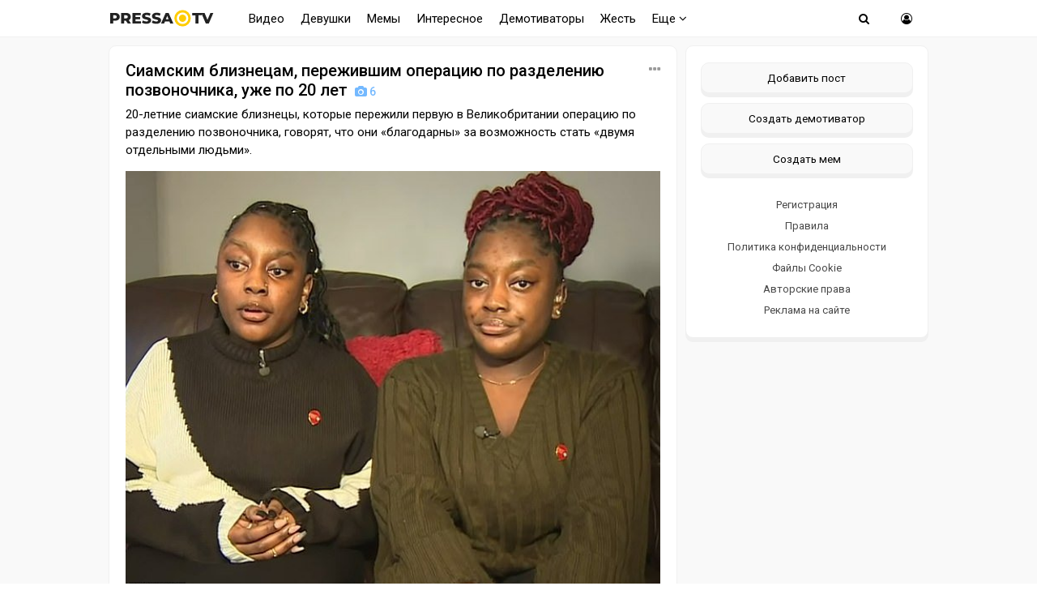

--- FILE ---
content_type: text/html; charset=windows-1251
request_url: https://pressa.tv/tags/%F1%E8%E0%EC%F1%EA%E8%E5+%E1%EB%E8%E7%ED%E5%F6%FB/
body_size: 9069
content:
<!DOCTYPE html>
<html lang="ru">
<head>
	<meta charset="windows-1251">
<title>сиамские близнецы &raquo; Pressa.tv</title>
<meta name="description" content="Свежие мемы, интересные и смешные видео, красивые девушки и отборный юмор поднимающий настроение">
<meta name="keywords" content="свежие анекдоты, мемы, смешные картинки, фото приколы, демотиваторы, видео приколы, истории из жизни, девушка дня, почитать, красивые девушки">
<link rel="search" type="application/opensearchdescription+xml" href="https://pressa.tv/engine/opensearch.php" title="Pressa.tv">
<link rel="canonical" href="https://pressa.tv/tags/%F1%E8%E0%EC%F1%EA%E8%E5+%E1%EB%E8%E7%ED%E5%F6%FB/">
<link rel="alternate" type="application/rss+xml" title="Pressa.tv" href="https://pressa.tv/rss.xml">



<meta name="theme-color" content="#ffffff">
<meta name="yandex-tableau-widget" content="logo=https://pressa.tv/logo.png, color=#ffffff" />
<meta name="viewport" content="width=device-width, initial-scale=1.0" />
<meta name="mobile-web-app-capable" content="yes">
<meta name="apple-mobile-web-app-status-bar-style" content="default">
<link rel="apple-touch-icon" sizes="60x60" href="/apple-touch-icon-60x60.png">
<link rel="apple-touch-icon" sizes="76x76" href="/apple-touch-icon-76x76.png">
<link rel="apple-touch-icon" sizes="120x120" href="/apple-touch-icon-120x120.png">
<link rel="apple-touch-icon" sizes="152x152" href="/apple-touch-icon-152x152.png">
<link rel="apple-touch-icon" sizes="180x180" href="/apple-touch-icon-180x180.png">
<link rel="icon" type="image/png" sizes="32x32" href="/favicon-32x32.png">
<link rel="icon" type="image/png" sizes="16x16" href="/favicon-16x16.png">
<link rel="manifest" href="/manifest.json">
<link rel="mask-icon" href="/safari-pinned-tab.svg" color="#ffcc00">
<link href="/templates/pressatv/style/style.css?v7.86" type="text/css" rel="stylesheet" />
<link href="/templates/pressatv/style/engine.css?v1.54" type="text/css" rel="stylesheet" />
<link rel="preconnect" href="https://fonts.gstatic.com">
<link href="https://fonts.googleapis.com/css2?family=Roboto:wght@400;500&display=swap" rel="stylesheet">
<!--[if lt IE 9]><script src="//html5shiv.googlecode.com/svn/trunk/html5.js"></script><![endif]-->

<script>
document.addEventListener("touchstart", function(){}, true);
</script>
<meta name="yandex-verification" content="7e361f2c647b622d" />
<!-- Yandex.RTB -->
<script>window.yaContextCb=window.yaContextCb||[]</script>
<script src="https://yandex.ru/ads/system/context.js" async></script>
</head>
<body>
<div class="wrap">
<header>
<nav class="nav">
	<div class="head">
	<h1><a href="/" class="logotype" data-tooltip="Хорошего дня!" data-flow="down"></a></h1>
    
		<div class="nav-in">
			<ul class="nav-menu clearfix">
<li class="submenumob submenu">
				<ul class="hidden-menu">
				<li><a href="/anekdoty/">Анекдоты</a></li>
				<li><a href="/video/">Видео</a></li>
                <li><a href="/devushka-dnya/">Девушки</a></li>
				<li><a href="/demotivatori/">Демотиваторы</a></li>
				<li><a href="/dtp/">ДТП Видео</a></li>
				<li><a href="/znamenitosti/">Знаменитости</a></li>
				<!-- <li><a href="/foto/">Необычное</a></li>
				<li><a href="/kreativ/">Креативное</a></li> -->
				<li><a href="/comics/">Мемы</a></li>
				<li><a href="/interesnoe/">Интересное</a></li>
				<li><a href="/svezhiye-novosti/">Жесть</a></li>
				<li><a href="/read/">Почитать</a></li>
				<!--<li><a href="/web-puteshestviya/">Путешествия</a></li> -->
				<li><a href="/sandbox/">Песочница</a></li>
                <li><a href="/prikolnoe/">Фото приколы</a></li>	    
				</ul>
            </li>
            <li class="nosub"><a class="top-menu" href="/video/">Видео</a></li>
            <li class="nosub"><a class="top-menu" href="/devushka-dnya/" data-tooltip="NSFW" data-flow="down">Девушки</a></li>
			<li class="nosub"><a class="top-menu" href="/comics/" >Мемы</a></li>
            <li class="nosub"><a class="top-menu" href="/interesnoe/">Интересное</a></li>
			<li class="nosub"><a class="top-menu" href="/demotivatori/">Демотиваторы</a></li>
                <li class="nosub"><a class="top-menu" href="/svezhiye-novosti/">Жесть</a></li>
			
			<li><a class="top-menu" href="#">Еще <i class="fa fa-angle-down" aria-hidden="true"></i></a>
				<ul class="fullmenu">
                <li><a href="/anekdoty/">Анекдоты</a></li>
                <li><a href="/dtp/">ДТП видео</a></li>
				<li><a href="/znamenitosti/">Знаменитости</a></li>
                <li><a href="/read/">Почитать</a></li>
                    
                <!-- <li><a href="/kreativ/">Креативное</a></li>
                <li><a href="/foto/">Познавательное</a></li>
                <li><a href="/web-puteshestviya/">Путешествия</a></li> -->
                    
                <li><a href="/prikolnoe/">Фото приколы</a></li>
				<li><a class="lastlink" href="/sandbox/">Песочница</a></li>
				</ul>
			</li>
			
			</ul>            
		<div class="search-wrap">
		<div class="show-search"><span class="fa fa-search"></span></div>
			<form id="quicksearch" method="post">
			<input type="hidden" name="do" value="search" />
			<input type="hidden" name="subaction" value="search" />
			<div class="search-box">
			<input id="story" name="story" placeholder="Введите название" type="text" />
			</div>
			</form>
		</div>
		<div class="show-login img-box" id="show-login"><span class="fa fa-user-circle-o"></span></div>
		</div>
	</div>
</nav>
<!-- END NAV -->
</header>
<!-- END HEADER -->
		
		<div class="cont center">
    			    
		<div class="cols fx-row">
			<main class="main">
    
				<div id='dle-content'><div class="th">
   <div class="sf-field">
		<span class="stfilters"><span class="complaint"><i class="fa fa-ellipsis-h" aria-hidden="true"></i></span></span>
		<div class="info-bubble">
    <div class="notice">
    <a href="javascript:AddComplaint('118258', 'news')">Пожаловаться</a>
    </div>
    </div>
	</div>
	<h2><a class="th-t" href="https://pressa.tv/foto/118258-siamskim-bliznecam-perezhivshim-operaciyu-po-razdeleniyu-pozvonochnika-uzhe-po-20-let.html">Сиамским близнецам, пережившим операцию по разделению позвоночника, уже по 20 лет <span class="imgcount photo"><i class="fa fa-camera"></i> 6</span></a></h2>
    <p>20-летние сиамские близнецы, которые пережили первую в Великобритании операцию по разделению позвоночника, говорят, что они «благодарны» за возможность стать «двумя отдельными людьми».</p>
	<a class="th-i img-box" href="https://pressa.tv/foto/118258-siamskim-bliznecam-perezhivshim-operaciyu-po-razdeleniyu-pozvonochnika-uzhe-po-20-let.html">
		<div >
            
	<img class="b-lazy" src="/templates/pressatv/images/preloader.svg" data-src="/uploads/posts/2021-12/1639574453_pressa_tv_10.jpg" alt="Сиамским близнецам, пережившим операцию по разделению позвоночника, уже по 20 лет"></div>  
	</a>
	
	
			<div class="ratebox3">
				<a href="#" onclick="doRate('plus', '118258'); return false;" ><span class="fa fa-thumbs-o-up"></span></a>
				<span id="ratig-layer-118258" class="ignore-select"><span class="ratingtypeplusminus ignore-select ratingplus" >+18</span></span>
				<a href="#" onclick="doRate('minus', '118258'); return false;" ><span class="fa fa-thumbs-o-down"></span></a>
			</div>
			
    <ul class="shortstat">
	    
	    
	<li><i class="fa fa-clock-o"></i> <time datetime="2021-12-15T16:42:08" class="ago titleHidden"  data-tooltip="15-12-2021, 16:42">2021-12-15 16:42:08</time></li>
	<li data-tooltip="15 616"><i class="fa fa-eye"></i> 15.6K</li>
	<li><i class="fa fa-comments-o"></i> 0</li>
	</ul>
</div>




<div class="th">
   <div class="sf-field">
		<span class="stfilters"><span class="complaint"><i class="fa fa-ellipsis-h" aria-hidden="true"></i></span></span>
		<div class="info-bubble">
    <div class="notice">
    <a href="javascript:AddComplaint('79168', 'news')">Пожаловаться</a>
    </div>
    </div>
	</div>
	<h2><a class="th-t" href="https://pressa.tv/interesnoe/79168-godovalye-siamskie-bliznecy-devochki-udachno-razdeleny-v-hode-7-chasovoy-operacii.html">Годовалые сиамские близнецы-девочки удачно разделены в ходе 7-часовой операции <span class="imgcount photo"><i class="fa fa-camera"></i> 5</span></a></h2>
    <p>Сиамские близнеца Анна и Надежда Ричардс родились при помощи кесарева сечения 29 декабря 2016 года, соединенные грудью и животом друг с другом, срок беременности был 35 недель, общий вес девочек - 4,4 кг. С самого рождения и почти весь год дети были под</p>
	<a class="th-i img-box" href="https://pressa.tv/interesnoe/79168-godovalye-siamskie-bliznecy-devochki-udachno-razdeleny-v-hode-7-chasovoy-operacii.html">
		<div >
            
	<img class="b-lazy" src="/templates/pressatv/images/preloader.svg" data-src="/uploads/posts/2018-02/1518768892_1.jpg" alt="Годовалые сиамские близнецы-девочки удачно разделены в ходе 7-часовой операции"></div>  
	</a>
	
	
			<div class="ratebox3">
				<a href="#" onclick="doRate('plus', '79168'); return false;" ><span class="fa fa-thumbs-o-up"></span></a>
				<span id="ratig-layer-79168" class="ignore-select"><span class="ratingtypeplusminus ignore-select ratingplus" >+5</span></span>
				<a href="#" onclick="doRate('minus', '79168'); return false;" ><span class="fa fa-thumbs-o-down"></span></a>
			</div>
			
    <ul class="shortstat">
	    
	    
	<li><i class="fa fa-clock-o"></i> <time datetime="2018-02-16T11:32:01" class="ago titleHidden"  data-tooltip="16-02-2018, 11:32">2018-02-16 11:32:01</time></li>
	<li data-tooltip="19 824"><i class="fa fa-eye"></i> 19.8K</li>
	<li><i class="fa fa-comments-o"></i> 2</li>
	</ul>
</div>

	 
<div class="boxmiddlecat">
<!-- Yandex.RTB R-A-242981-77 -->
<div id="yandex_rtb_R-A-242981-77"></div>
<script>
window.yaContextCb.push(() => {
    Ya.Context.AdvManager.render({
        "blockId": "R-A-242981-77",
        "renderTo": "yandex_rtb_R-A-242981-77"
    })
})
</script>
</div> 



<div class="th">
   <div class="sf-field">
		<span class="stfilters"><span class="complaint"><i class="fa fa-ellipsis-h" aria-hidden="true"></i></span></span>
		<div class="info-bubble">
    <div class="notice">
    <a href="javascript:AddComplaint('68004', 'news')">Пожаловаться</a>
    </div>
    </div>
	</div>
	<h2><a class="th-t" href="https://pressa.tv/interesnoe/68004-14-let-nazad-ot-etih-devchushek-otkazalas-mat-narkomanka-i-vot-chto-s-nimi-stalo-14-foto.html">14 лет назад от этих девчушек отказалась мать-наркоманка. И вот, что с ними стало (14 фото) </a></h2>
    <p>Когда в Калифорнии родились тройняшки Мэйси, Макензи и Мэдлин, оказалось, что две из них являются сиамскими близнецами. Мать малышек отказалась от них ещё в роддоме, так как из-за своего образа жизни не имела возможности заботится о дочерях.</p>
	<a class="th-i img-box" href="https://pressa.tv/interesnoe/68004-14-let-nazad-ot-etih-devchushek-otkazalas-mat-narkomanka-i-vot-chto-s-nimi-stalo-14-foto.html">
		<div >
            
	<img class="b-lazy" src="/templates/pressatv/images/preloader.svg" data-src="/uploads/posts/2017-08/1502194376_fb2da03d063160af069bd10ccdb89ee6.png" alt="14 лет назад от этих девчушек отказалась мать-наркоманка. И вот, что с ними стало (14 фото)"></div>  
	</a>
	
	
			<div class="ratebox3">
				<a href="#" onclick="doRate('plus', '68004'); return false;" ><span class="fa fa-thumbs-o-up"></span></a>
				<span id="ratig-layer-68004" class="ignore-select"><span class="ratingtypeplusminus ignore-select ratingplus" >+36</span></span>
				<a href="#" onclick="doRate('minus', '68004'); return false;" ><span class="fa fa-thumbs-o-down"></span></a>
			</div>
			
    <ul class="shortstat">
	    
	    
	<li><i class="fa fa-clock-o"></i> <time datetime="2017-08-08T15:54:00" class="ago titleHidden"  data-tooltip="08-08-2017, 15:54">2017-08-08 15:54:00</time></li>
	<li data-tooltip="94 784"><i class="fa fa-eye"></i> 94.8K</li>
	<li><i class="fa fa-comments-o"></i> 0</li>
	</ul>
</div>




<div class="th">
   <div class="sf-field">
		<span class="stfilters"><span class="complaint"><i class="fa fa-ellipsis-h" aria-hidden="true"></i></span></span>
		<div class="info-bubble">
    <div class="notice">
    <a href="javascript:AddComplaint('67822', 'news')">Пожаловаться</a>
    </div>
    </div>
	</div>
	<h2><a class="th-t" href="https://pressa.tv/interesnoe/67822-bangladeshskie-vrachi-uspeshno-razdelili-siamskih-bliznecov-foto-video.html">Бангладешские врачи успешно разделили сиамских близнецов (фото + видео) </a></h2>
    <p>Tohra и Tofu - десятимесячные сиамские близнецы, родившиеся в семье простых фермеров в округе Гайбандхе (Бангладеш), были соединены в области позвоночника и прямой кишки.</p>
	<a class="th-i img-box" href="https://pressa.tv/interesnoe/67822-bangladeshskie-vrachi-uspeshno-razdelili-siamskih-bliznecov-foto-video.html">
		<div >
            
	<img class="b-lazy" src="/templates/pressatv/images/preloader.svg" data-src="/uploads/posts/2017-08/1501910649_2087078293.jpg" alt="Бангладешские врачи успешно разделили сиамских близнецов (фото + видео)"></div>  
	</a>
	
	
			<div class="ratebox3">
				<a href="#" onclick="doRate('plus', '67822'); return false;" ><span class="fa fa-thumbs-o-up"></span></a>
				<span id="ratig-layer-67822" class="ignore-select"><span class="ratingtypeplusminus ignore-select ratingplus" >+4</span></span>
				<a href="#" onclick="doRate('minus', '67822'); return false;" ><span class="fa fa-thumbs-o-down"></span></a>
			</div>
			
    <ul class="shortstat">
	    
	    
	<li><i class="fa fa-clock-o"></i> <time datetime="2017-08-05T08:37:09" class="ago titleHidden"  data-tooltip="05-08-2017, 08:37">2017-08-05 08:37:09</time></li>
	<li data-tooltip="27 045"><i class="fa fa-eye"></i> 27K</li>
	<li><i class="fa fa-comments-o"></i> 0</li>
	</ul>
</div>




<div class="th">
   <div class="sf-field">
		<span class="stfilters"><span class="complaint"><i class="fa fa-ellipsis-h" aria-hidden="true"></i></span></span>
		<div class="info-bubble">
    <div class="notice">
    <a href="javascript:AddComplaint('67279', 'news')">Пожаловаться</a>
    </div>
    </div>
	</div>
	<h2><a class="th-t" href="https://pressa.tv/interesnoe/67279-siamskih-bliznecov-rabiyu-i-rukiyu-nachali-gotovit-k-operacii-7-foto.html">Сиамских близнецов Рабию и Рукию начали готовить к операции (7 фото) </a></h2>
    <p>Сросшихся головами сиамских близнецов Рабию и Рукию, появившихся на свет в июле 2016-го года в клинике в Пабне, Бангладеш, начали готовить к операции по разделению. Хирурги планировали провести сложную операцию спустя 2 года, но были вынуждены пересмотреть</p>
	<a class="th-i img-box" href="https://pressa.tv/interesnoe/67279-siamskih-bliznecov-rabiyu-i-rukiyu-nachali-gotovit-k-operacii-7-foto.html">
		<div >
            
	<img class="b-lazy" src="/templates/pressatv/images/preloader.svg" data-src="/uploads/posts/2017-07/1501209939_b6.jpg" alt="Сиамских близнецов Рабию и Рукию начали готовить к операции (7 фото)"></div>  
	</a>
	
	
			<div class="ratebox3">
				<a href="#" onclick="doRate('plus', '67279'); return false;" ><span class="fa fa-thumbs-o-up"></span></a>
				<span id="ratig-layer-67279" class="ignore-select"><span class="ratingtypeplusminus ignore-select ratingplus" >+2</span></span>
				<a href="#" onclick="doRate('minus', '67279'); return false;" ><span class="fa fa-thumbs-o-down"></span></a>
			</div>
			
    <ul class="shortstat">
	    
	    
	<li><i class="fa fa-clock-o"></i> <time datetime="2017-07-28T05:46:07" class="ago titleHidden"  data-tooltip="28-07-2017, 05:46">2017-07-28 05:46:07</time></li>
	<li data-tooltip="18 357"><i class="fa fa-eye"></i> 18.4K</li>
	<li><i class="fa fa-comments-o"></i> 0</li>
	</ul>
</div>


	 
<div class="boxmiddlecat">
<!-- Yandex.RTB R-A-242981-78 -->
<div id="yandex_rtb_R-A-242981-78"></div>
<script>
window.yaContextCb.push(() => {
    Ya.Context.AdvManager.render({
        "blockId": "R-A-242981-78",
        "renderTo": "yandex_rtb_R-A-242981-78"
    })
})
</script>
</div> 


<div class="th">
   <div class="sf-field">
		<span class="stfilters"><span class="complaint"><i class="fa fa-ellipsis-h" aria-hidden="true"></i></span></span>
		<div class="info-bubble">
    <div class="notice">
    <a href="javascript:AddComplaint('65661', 'news')">Пожаловаться</a>
    </div>
    </div>
	</div>
	<h2><a class="th-t" href="https://pressa.tv/interesnoe/65661-kak-zhivut-siamskie-bliznecy-10-foto.html">Как живут сиамские близнецы (10 фото) </a></h2>
    <p>В городе Нью-Джермани, штат Миннесота, проживают Эбигейл и Бриттани Хенсел. Они сиамские близнецы с уникальным строением тела. На двоих у девушек два позвоночника, два сердца (кровеносная система общая), два желудка, три почки, три легких и общие половые</p>
	<a class="th-i img-box" href="https://pressa.tv/interesnoe/65661-kak-zhivut-siamskie-bliznecy-10-foto.html">
		<div >
            
	<img class="b-lazy" src="/templates/pressatv/images/preloader.svg" data-src="/uploads/posts/2017-06/1498815349_c10.jpg" alt="Как живут сиамские близнецы (10 фото)"></div>  
	</a>
	
	
			<div class="ratebox3">
				<a href="#" onclick="doRate('plus', '65661'); return false;" ><span class="fa fa-thumbs-o-up"></span></a>
				<span id="ratig-layer-65661" class="ignore-select"><span class="ratingtypeplusminus ignore-select ratingzero" >0</span></span>
				<a href="#" onclick="doRate('minus', '65661'); return false;" ><span class="fa fa-thumbs-o-down"></span></a>
			</div>
			
    <ul class="shortstat">
	    
	    
	<li><i class="fa fa-clock-o"></i> <time datetime="2017-06-30T12:38:43" class="ago titleHidden"  data-tooltip="30-06-2017, 12:38">2017-06-30 12:38:43</time></li>
	<li data-tooltip="14 065"><i class="fa fa-eye"></i> 14.1K</li>
	<li><i class="fa fa-comments-o"></i> 0</li>
	</ul>
</div>




<div class="th">
   <div class="sf-field">
		<span class="stfilters"><span class="complaint"><i class="fa fa-ellipsis-h" aria-hidden="true"></i></span></span>
		<div class="info-bubble">
    <div class="notice">
    <a href="javascript:AddComplaint('64172', 'news')">Пожаловаться</a>
    </div>
    </div>
	</div>
	<h2><a class="th-t" href="https://pressa.tv/top/64172-top-15-istoriy-siamskih-bliznecov-15-foto.html">ТОП-15 историй сиамских близнецов (15 фото) </a></h2>
    <p>Сиамскими называют пары близнецов, которые не полностью разделились в утробе матери и имеют общие части тела или внутренние органы. Подобное случается крайне редко – примерно один случай на 200 тысяч родов. Раньше такие дети, как правило, гибли, не дожив до</p>
	<a class="th-i img-box" href="https://pressa.tv/top/64172-top-15-istoriy-siamskih-bliznecov-15-foto.html">
		<div >
            
	<img class="b-lazy" src="/templates/pressatv/images/preloader.svg" data-src="/uploads/posts/2017-06/1496392735_s2.jpg" alt="ТОП-15 историй сиамских близнецов (15 фото)"></div>  
	</a>
	
	
			<div class="ratebox3">
				<a href="#" onclick="doRate('plus', '64172'); return false;" ><span class="fa fa-thumbs-o-up"></span></a>
				<span id="ratig-layer-64172" class="ignore-select"><span class="ratingtypeplusminus ignore-select ratingplus" >+24</span></span>
				<a href="#" onclick="doRate('minus', '64172'); return false;" ><span class="fa fa-thumbs-o-down"></span></a>
			</div>
			
    <ul class="shortstat">
	    
	    
	<li><i class="fa fa-clock-o"></i> <time datetime="2017-06-02T11:47:36" class="ago titleHidden"  data-tooltip="02-06-2017, 11:47">2017-06-02 11:47:36</time></li>
	<li data-tooltip="666 941"><i class="fa fa-eye"></i> 666.9K</li>
	<li><i class="fa fa-comments-o"></i> 6</li>
	</ul>
</div>




<div class="th">
   <div class="sf-field">
		<span class="stfilters"><span class="complaint"><i class="fa fa-ellipsis-h" aria-hidden="true"></i></span></span>
		<div class="info-bubble">
    <div class="notice">
    <a href="javascript:AddComplaint('62265', 'news')">Пожаловаться</a>
    </div>
    </div>
	</div>
	<h2><a class="th-t" href="https://pressa.tv/interesnoe/62265-siamskie-bliznecy-hilton-zvezdy-vodevilya-nachala-xx-veka-8-foto.html">Сиамские близнецы Хилтон - звёзды водевиля начала XX века (8 фото) </a></h2>
    <p>Сёстры Дейзи и Виолетта Хилтон - уникальные актрисы водевиля, о выступлениях которых пестрели объявлениями заголовки газет во всех европейских столицах. Эти миловидные и талантливые девушки были сиамскими близнецами и всю жизнь провели вместе.</p>
	<a class="th-i img-box" href="https://pressa.tv/interesnoe/62265-siamskie-bliznecy-hilton-zvezdy-vodevilya-nachala-xx-veka-8-foto.html">
		<div >
            
	<img class="b-lazy" src="/templates/pressatv/images/preloader.svg" data-src="/uploads/posts/2017-04/1493011114_1492978001193393003.jpg" alt="Сиамские близнецы Хилтон - звёзды водевиля начала XX века (8 фото)"></div>  
	</a>
	
	
			<div class="ratebox3">
				<a href="#" onclick="doRate('plus', '62265'); return false;" ><span class="fa fa-thumbs-o-up"></span></a>
				<span id="ratig-layer-62265" class="ignore-select"><span class="ratingtypeplusminus ignore-select ratingplus" >+8</span></span>
				<a href="#" onclick="doRate('minus', '62265'); return false;" ><span class="fa fa-thumbs-o-down"></span></a>
			</div>
			
    <ul class="shortstat">
	    
	    
	<li><i class="fa fa-clock-o"></i> <time datetime="2017-04-24T09:00:17" class="ago titleHidden"  data-tooltip="24-04-2017, 09:00">2017-04-24 09:00:17</time></li>
	<li data-tooltip="15 400"><i class="fa fa-eye"></i> 15.4K</li>
	<li><i class="fa fa-comments-o"></i> 0</li>
	</ul>
</div>




</div>
				






			</main>
			<!-- END MAIN -->
            

<aside class="side">
	<div class="side-box">
				
      		<div class="side-bc sec">
        <a class="newpost" href="/addnews.html" data-tooltip="Опубликовать картинку, видео или историю" data-flow="left">Добавить пост</a>
		<a class="newpost dem" href="/add_dem.html" data-tooltip="Нарисуйте и опубликуйте собственный демотиватор" data-flow="left">Создать демотиватор</a>
        <a class="newpost mem" href="/addmeme" data-tooltip="Создайте и опубликуйте собственный мем" data-flow="left">Создать мем</a>
		<a href="/?do=register">Регистрация</a>
                 <a href="/posting-rules.html">Правила</a>
		<a href="/index.php?do=rules">Политика конфиденциальности</a>
        <a href="/cookie.html">Файлы Cookie</a>
		<a href="/avtorskie-prava.html">Авторские права</a>
		<a href="/index.php?do=feedback">Реклама на сайте</a>
		</div>
	</div>
     
</aside>
<!-- END SIDE -->

</div>
</div>	
	<!-- END CONT -->
	<footer class="footer">
		<div class="footer-in center">
		<div class="f-sect">
        <div>Copyright © 2025 Pressa.tv</div>   
        <div>При использовании материалов сайта гиперссылка на pressa.tv обязательна</div>
    	<div><a href="/index.php?do=feedback">Обратная связь</a>
        <a href="/posting-rules.html">Правила</a>
		<a href="/index.php?do=rules">Политика конфиденциальности</a>
		<a href="/avtorskie-prava.html">Авторские права</a></div>
		</div>
		<div class="counter">
        <!--noindex-->
<!-- Yandex.Metrika counter --> <script type="text/javascript" > (function(m,e,t,r,i,k,a){m[i]=m[i]||function(){(m[i].a=m[i].a||[]).push(arguments)}; m[i].l=1*new Date();k=e.createElement(t),a=e.getElementsByTagName(t)[0],k.async=1,k.src=r,a.parentNode.insertBefore(k,a)}) (window, document, "script", "https://mc.yandex.ru/metrika/tag.js", "ym"); ym(7347484, "init", { clickmap:true, trackLinks:true, accurateTrackBounce:true, trackHash:true }); </script> <noscript><div><img src="https://mc.yandex.ru/watch/7347484" style="position:absolute; left:-9999px;" alt="" /></div></noscript> <!-- /Yandex.Metrika counter -->
<!--LiveInternet counter--><script>
document.write("<a href='//www.liveinternet.ru/click;Pressatv' "+
"target=_blank><img src='//counter.yadro.ru/hit;Pressatv?t26.6;r"+
escape(document.referrer)+((typeof(screen)=="undefined")?"":
";s"+screen.width+"*"+screen.height+"*"+(screen.colorDepth?
screen.colorDepth:screen.pixelDepth))+";u"+escape(document.URL)+
";h"+escape(document.title.substring(0,150))+";"+Math.random()+
"' alt='' title='LiveInternet: показано число посетителей за"+
" сегодня' "+
"border='0' width='88' height='15'><\/a>")
</script><!--/LiveInternet-->
<!-- Top100 (Kraken) Counter -->
<script>
    (function (w, d, c) {
    (w[c] = w[c] || []).push(function() {
        var options = {
            project: 4396566,
        };
        try {
            w.top100Counter = new top100(options);
        } catch(e) { }
    });
    var n = d.getElementsByTagName("script")[0],
    s = d.createElement("script"),
    f = function () { n.parentNode.insertBefore(s, n); };
    s.type = "text/javascript";
    s.async = true;
    s.src =
    (d.location.protocol == "https:" ? "https:" : "http:") +
    "//st.top100.ru/top100/top100.js";

    if (w.opera == "[object Opera]") {
    d.addEventListener("DOMContentLoaded", f, false);
} else { f(); }
})(window, document, "_top100q");
</script>
<noscript>
  <img src="//counter.rambler.ru/top100.cnt?pid=4396566" alt="Топ-100" />
</noscript>
<!-- END Top100 (Kraken) Counter -->
<!--/noindex-->
	    </div>
		</div>
	</footer>
	
	<!-- END FOOTER -->

</div>

<!-- END WRAP -->

<!--noindex-->


	<div class="login-box" id="login-box" title="Авторизация">
		<form method="post">
			<input type="text" tabindex="-1" name="login_name" id="login_name" placeholder="Ваш логин"/>
			<input type="password" tabindex="-1" name="login_password" id="login_password" placeholder="Ваш пароль" />
			<button onclick="submit();" type="submit" title="Вход">Войти на сайт</button>
			<input name="login" type="hidden" id="login" value="submit" />
			<div class="lb-check">
				<input type="checkbox" name="login_not_save" id="login_not_save" value="1"/>
				<label for="login_not_save">Не запоминать меня</label> 
			</div>
			<div class="lb-lnk flex-row">
				<a href="https://pressa.tv/index.php?do=lostpassword">Забыли пароль?</a>
				<a href="/?do=register" class="log-register">Регистрация</a>
			</div>
		</form>
	<div class="lb-soc">
		<div>Войти через:</div>
		
		<a href="https://connect.ok.ru/oauth/authorize?client_id=1251081984&amp;redirect_uri=https%3A%2F%2Fpressa.tv%2Findex.php%3Fdo%3Dauth-social%26provider%3Dod&amp;scope=VALUABLE_ACCESS%3BGET_EMAIL&amp;state=f30495621424f1f2d01f166ae2b4bd9e&amp;response_type=code" target="_blank"><img src="/templates/pressatv/images/social/ok.png" alt="Odnoklassniki"></a>
		
		
		
		<a href="https://oauth.yandex.ru/authorize?client_id=08637c3860c9418087caa2d4b1142cbb&amp;redirect_uri=https%3A%2F%2Fpressa.tv%2Findex.php%3Fdo%3Dauth-social%26provider%3Dyandex&amp;state=f30495621424f1f2d01f166ae2b4bd9e&amp;response_type=code" target="_blank"><img src="/templates/pressatv/images/social/yandex.png" alt="Yandex"></a>
	</div>
	</div>

<!--/noindex-->

<script src="/engine/classes/min/index.php?charset=windows-1251&amp;g=general&amp;v=35"></script>
<script src="/engine/classes/min/index.php?charset=windows-1251&amp;f=engine/classes/js/jqueryui.js,engine/classes/js/dle_js.js&amp;v=35" defer></script>
<script src="/templates/pressatv/js/min.libs.js?v3.0"></script>
<script src="/templates/pressatv/js/sticky.js"></script>
<script>
<!--
var dle_root       = '/';
var dle_admin      = '';
var dle_login_hash = '46914ac20b3696e6cbec7485ca836377b222e30f';
var dle_group      = 5;
var dle_skin       = 'pressatv';
var dle_wysiwyg    = '0';
var quick_wysiwyg  = '0';
var dle_act_lang   = ["Да", "Нет", "Ввод", "Отмена", "Сохранить", "Удалить", "Загрузка. Пожалуйста, подождите..."];
var menu_short     = 'Быстрое редактирование';
var menu_full      = 'Полное редактирование';
var menu_profile   = 'Просмотр профиля';
var menu_send      = 'Отправить сообщение';
var menu_uedit     = 'Админцентр';
var dle_info       = 'Информация';
var dle_confirm    = 'Подтверждение';
var dle_prompt     = 'Ввод информации';
var dle_req_field  = 'Заполните все необходимые поля';
var dle_del_agree  = 'Вы действительно хотите удалить? Данное действие невозможно будет отменить';
var dle_spam_agree = 'Вы действительно хотите отметить пользователя как спамера? Это приведёт к удалению всех его комментариев';
var dle_complaint  = 'Укажите текст Вашей жалобы:';
var dle_big_text   = 'Выделен слишком большой участок текста.';
var dle_orfo_title = 'Укажите комментарий для администрации к найденной ошибке на странице';
var dle_p_send     = 'Отправить';
var dle_p_send_ok  = 'Уведомление успешно отправлено';
var dle_save_ok    = 'Изменения успешно сохранены. Обновить страницу?';
var dle_reply_title= 'Ответ на комментарий';
var dle_tree_comm  = '0';
var dle_del_news   = 'Удалить статью';
var dle_sub_agree  = 'Вы действительно хотите подписаться на комментарии к данной публикации?';
var allow_dle_delete_news   = false;

//-->
</script>
<script src="/templates/pressatv/js/blazy.min.js"></script> 
<script src="/templates/pressatv/js/scripts.js?v1.14"></script>  

<script src="/templates/pressatv/js/time.js?v3.4" charset="utf-8"></script>


   
  
     
    <!-- Yandex.RTB R-A-242981-76 -->
<script>
window.yaContextCb.push(() => {
    Ya.Context.AdvManager.render({
        "blockId": "R-A-242981-76",
        "type": "floorAd",
        "platform": "touch"
    })
})
</script>
    <!-- Yandex.RTB R-A-242981-74 -->
<script>
window.yaContextCb.push(() => {
    Ya.Context.AdvManager.render({
        "blockId": "R-A-242981-74",
        "type": "fullscreen",
        "platform": "desktop"
    })
})
</script>
    	
</body>
</html>

--- FILE ---
content_type: text/css
request_url: https://pressa.tv/templates/pressatv/style/engine.css?v1.54
body_size: 29859
content:
/* errors */
.berrors {background: #fff; margin: 0 0 20px 0; padding: 10px 20px;line-height: 24px;}
.berrors a {color: #0089FF; text-decoration:underline; }

/* Votes */
.vote-box {}
.vote-title {margin-bottom:20px; font-weight:700; text-transform:uppercase;}
.vote {margin-bottom:10px;}
.vote:after {content: ""; display: table; clear: both;}
.vote input {display:none;}
.vote label {position:relative;}
.vote label:before { content:""; margin:0 10px 0 0; cursor:pointer; 
width:10px; height:10px; border-radius:5px; background-color:#ccc; display:inline-block; vertical-align:middle;}
.vote input:checked + label:before {box-shadow:inset 0 0 0 4px #f26659; background-color:#f26659;}
.vote label:hover {cursor:pointer; color:#6382b1;}
.vcount {margin-top:10px;}

.vote-buts {padding:10px 0 0px 0;}
.vvote {width:50%; padding:0 !important;}
button.vres, button.vall {width:40px; background:#e3e3e3 !important; color:#2a2a2a !important; text-align:center; padding:0 !important;}
button.vres:hover, button.vall:hover {background:#fecd0d !important;}
.vote-buts .fa {color:#2a2a2a;}


/* Content-other */
.ui-icon, .close { display: block; overflow: hidden; text-indent: -9999px; white-space: nowrap; }
#pollbox { border-bottom: 1px dashed #E3E3E3; padding-bottom: 22px }
#dle-poll-list, #searchtable, .pm-status { padding: 0 0 20px 0; border-radius: 6px;}

/*---BB CODES ---*/
.bbcodes,.bbcodes_poll,{ margin:10px 10px 0 0;}
.bbcodes_poll{width:100px}
.fbutton {margin-right:10px;}

/* forms */
.tableform {width:100%;}
.tableform td, .tableform th {border-top:1px dotted #e3e3e3; padding:10px 0; text-align:left; }
.tableform tr:first-child td, .tableform tr:first-child th {border:0 none;}
.tableform th, .tableform .label, .tableform .addnews {width:25%; font-weight:normal; vertical-align:top; padding-right:10px; padding-top:8px;}
.fieldtr select, .f_textarea, .f_input, .xfields textarea, .xprofile textarea, .tdfield select, .lfield input, 
.editor input[type="text"], #category, textarea.ui-corner-all, .pm select,
.xfields input, .xprofile input, .xfields select, .xprofile select, .mass_comments_action select, 
.bbeditor select, .textin, select.rating {padding:5px;}

.recipient select { width: 298px; }
.checkbox { color: #787878; padding: 4px 0; line-height: 1em; }
.checkbox input { margin-top: -2px; vertical-align: middle; }

/*--- NEW FORM ---*/
.form-wrap {background: #fff;padding: 15px;margin-bottom: 15px;}
.form-wrap h1 {font-size:24px; margin-bottom:20px;}
.form-wrap > div, .form-vote > div {margin-bottom:20px;}
.form-item {margin-bottom:20px; position:relative;}
.form-item > label {display:block; float:left; width:200px; margin-left:-200px; padding-top:10px;}
.form-item > input[type="text"], .form-item > input[type="password"], .form-item > input[type="file"] {float:left;}
.imp > label:after {content: "*"; margin: 0 0 0 10px; color: #e85319;}
.form-buts input[type="button"], .form-buts a {width:48%; float:left; display:block; text-align:center; box-shadow:none; border-radius:0; font-size:14px;-webkit-appearance: none;}
.form-buts a {float:right;}
.findrelated {background: #ffc; border:1px solid #9E9E9E; padding:5px;}
.form-textarea > label {display:block; padding:10px 0px; font-size:16px;}
#category {width:100% !important;}
.form-xfield .addnews {vertical-align:middle;}
.form-checks input#allow_main {margin-left:50px;}
.form-checks label, #allow_subscribe + label {display:inline-block; line-height:30px; margin-left:5px; position:relative; top:1px;}
.form-secur {width:100%; float:right;}
.form-secur input {display:inline-block; max-width:300px; vertical-align:top;}
.form-secur > a {display:inline-block; vertical-align:top; margin-left:10px;}
.form-secur select {width:100%; max-width:600px;}
.form-item > input[type="button"] {position:absolute; right:0; top:0; height:40px; line-height:40px;}
#result-registration {text-align:center;}


/*--- XFIELDS ---*/
.xfields textarea, .xprofile textarea {height:200px;}
.xfields input, .xprofile input {max-width:250px; display:inline-block;}
.xfields_table td {vertical-align:top;}
.xfields .bb-editor {margin-top:10px;}


/* Userinfo */
.user-prof {border:1px solid #ddd; background-color:#fff; margin-bottom:20px;}
.up-first {padding:30px 170px 0 150px; position:relative; background-color:#f6f6f6; color:#111; height:100px; z-index:20;}
.up-first > * {position:relative; z-index:10;}
.up-img {width:100px; height:100px; border-radius:50%; position:absolute; left:30px; bottom:-30px;}
.up-first h1 {font-size:18px; margin-bottom:10px; color:#111;font-weight: 700;}
.up-group span {color:#fff !important; font-weight:700;}
.up-status {text-align:center; width:100px; position:absolute; left:30px; bottom:-73px;}
.offline, .online {padding: 5px 10px; display:inline-block; 
color: #fff; background-color: #626262; border-radius:3px;}
.online {background:#99ce1b;}
.up-second {height:100px; background-color:#f6f6f6; padding:20px 30px 20px 150px;}
.up-second li {width:23%; display:flex; flex-direction:column; justify-content:center; text-align:center; font-weight:500;}
.up-second li p {font-weight:400; font-size:12px; text-transform:uppercase; margin-top:10px;}
.up-second li:first-child {border-right:1px solid #ddd;}
.up-second li a {padding:0 10px; line-height:40px !important; font-size:13px;}
.up-third {padding:10px 0; 
border-bottom:1px solid #e3e3e3; border-top:1px solid #e3e3e3; box-shadow:inset 0 5px 5px -5px rgba(0,0,0,0.2);}
.up-third li {padding:15px 20px; display:block;}
.up-third li a {text-decoration:underline; color:#06c;}
.up-edit {padding:20px;}
.up-edit a {padding:0 10px; line-height:40px !important; display:block; text-align:center;}

.user-popup {padding:20px 0; position:relative; margin:-20px;}
.upop-left {width:28%; float:left; position:relative; z-index:50; text-align:center;}
.upop-left .up-img {position:static; display:block; margin:0 auto 10px auto;}
.upop-right {width:72%; float:right;}
.upop-right li {padding:5px 0;}


@media screen and (max-width: 1220px) {
.up-second {height:auto; padding:10px 30px 10px 150px;}
.up-second li {width:48%; padding:5px 0; border:0 !important;}
}
@media screen and (max-width: 760px) {
.up-first {padding:20px 10px; height:auto; text-align:center;}
.up-img {position:relative; margin:10px auto; left:0; bottom:0;}
.up-status {position:relative; margin:0 auto; left:0; bottom:0;}
.up-second, .up-edit {padding:20px 10px;}
}


/* search */
.search-page {margin-bottom:20px;background: #fff;padding: 20px;}
.searchstyle { width: 480px }
.search { padding: 0 }
#searchtable, #searchtable td { vertical-align: top; text-align: left }
#searchtable fieldset { font-size: 11px; border: 1px solid #d7d7d7; padding: 10px; text-align: left; 
margin: 0 4px 4px 0 !important; border-radius: 6px }
fieldset legend { font-size: 11px; font-weight: bold; color: #696969; }
#searchtable table, #searchtable form { margin: 0; width:100%;}
#searchtable select { background-color: #fff }
#searchuser, #searchinput { width: 90% !important; }
.search > div {margin-bottom:10px;}
.search input[type="text"], .search select {display:block; width:100% !important; margin-bottom:10px;}
.search input[type="checkbox"], .search input[type="radio"] {margin-right:5px;}
#searchinput + br, #searchinput + br + br {display:none;}

.sres-wrap {background-color:#fff; display:block; padding:15px 15px 15px 230px; border:1px solid #e3e3e3; position:relative;}
.sres-wrap:nth-child(2n) {background-color:#f6f6f6;}
.sres-wrap:hover {z-index:100; border-color:#04a2dc; box-shadow:0 0 10px 0 rgba(4,162,220,0.5);}
.sres-img {float:left; margin-left:-215px; width:200px; position:relative;}
.sres-img img {width:100%;}
.sres-text { float:right; width:100%; color:#000;}
.sres-text h2 {font-size:16px; color: #06c; margin-bottom:20px; display:block;}
.sres-date {position:absolute; left:0; top:0; padding:10px; background-color:rgba(0,0,0,0.7); color:#fff;}
@media screen and (max-width: 590px) {
.sres-wrap {padding:10px;}
.sres-img {float:none; margin:0 auto 10px auto;}
.sres-text {float:none;}
}

/* statistics */
.stat-list {min-height:70px; width:33.33%; float:left;}
.stat-list li {padding:0 15px 10px 1px;}
.statistics h4 {font-weight:400; font-size:16px;}
.statsbox li {padding:8px 0;}


/* PM */
.pm-menu {height:60px; white-space:nowrap; overflow-y:hidden; overflow-x:auto;}
.pm-page {background: #fff; padding: 20px; margin-bottom: 15px;}
.pm-menu li {display:inline-block; margin-right:10px;}
.pm-menu a {padding:0 15px; background:#f5f5f5; line-height: 40px; display:block;}
.pm-menu a:hover {background:#444; color:#fff;}
.pm-status {margin-bottom:40px;}
.pm_progress_bar {border-radius:4px; background-color:#f5f5f5; margin:10px 0; overflow:hidden;}
.pm_progress_bar span {background:#ffcc00; font-size:0; text-indent:-2000em; height:20px; display:block; overflow:hidden;}
.table-resp {overflow-y:hidden; overflow-x:auto;}
.pm, .userstop {border:1px solid #ccc; width:100%;}
.pm tr td, .userstop tr td {padding:10px; border:1px solid #f0f0f0; font-size:12px; }
.pm tr:nth-child(1) {background-color: #f0f0f0; color: #333;}
.pm tr:nth-child(2n+2), .userstop tr:nth-child(2n+2) {background-color:#f9f9f9;}
.pm select {width:100%; margin-bottom:10px;}











#dle-pm-preview .bform { display: none; }

/*--- AJAX---*/
#loading-layer {display: block !important;z-index:8888 !important;
position: fixed;top: 0; left: 0; right: 0; bottom: 0;width: 100%; height: 100%; text-indent: -9999px;overflow: hidden;white-space: nowrap;}
#loading-layer:before, #loading-layer:after {content: "";border-radius: 50%;background-color: #ffcc00;position: absolute;left: 50%; top: 50%;}
#loading-layer:before {width: 100px; height: 100px;margin: -50px 0 0 -50px;}
#loading-layer:after {width: 40px; height: 40px;background-color: #000;margin: -20px 0 0 -20px;}
#loading-layer:before {animation: load1 1s infinite ease;}
#loading-layer:after {animation: load2 1s infinite -0.32s ease;}
@keyframes load1 {0%, 80%, 100% { transform: scale(1,1); } 40% { transform: scale(.6,.6); }}
@keyframes load2 {0%, 80%, 100% { transform: scale(1,1); } 40% { transform: scale(.5,.5); }}

/*--- QUOTES ---*/
.scriptcode{ padding: 3px 5px; background: #f0f0f0; border: 1px solid #e3e3e3; }
.title_quote { margin-top: 2px; font-weight: bold; }
.quote {margin: 10px 0px 10px 50px;padding: 10px 5px 10px 20px;position: relative;border-left: solid 5px #ffcc00;}
.quote:before {content:"\f10d "; font-family:'FontAwesome'; font-size:26px; color:#111; position:absolute; left:-45px; top:10px;}
.full-text .quote img {max-width: 100% !important;left: 0;}
.title_spoiler { margin-top: 2px; }
.title_spoiler img { vertical-align: middle !important; margin:0 5px 0 0; border:0; margin-top: -5px !important;}
.scriptcode { color: #4c6d0f; text-align: left; font-family: "Courier New" }
.title_spoiler { font-weight: normal; }
.text_spoiler { border-top: 0; text-align: justify; }
.hide { background-color: #f0f0f0; padding: 5px; color: #000; margin: 0 0 1em 0 }
.hide a { text-decoration: underline; } 
.hide a:hover { text-decoration: none }
.inhide { border: 1px solid #d1e3ef; padding: 5px; background-color: #fff; margin-bottom: 5px }

/*--- CALENDAR---*/
.calendar { font-size:13px; width: 100%; color:#444; }
.calendar td, .calendar th { padding: 7px 0; vertical-align: middle; text-align: center; }
.calendar td.day, .calendar td.day-active-v, .calendar th.workday { border: 1px solid #e9e9e9; background-color: #fff; }
.calendar td.weekday, .calendar td.day-active, .calendar th.weekday { border: 1px solid #e3e3e3; background-color: #f6f6f6; }
.weekday-active-v, .day-active-v, .weekday-active, .day-active { font-weight: bold; }
.day-active a, .day-active-v a {color:#777;}
.calendar td.day-current { background: #fc0; }
.day-current a, .day-current { color: #000 !important; }

th.monthselect { text-align: left; padding-bottom:5px; }
th.monthselect b { font-weight: normal; }
th.monthselect center { text-align: right; }


/*--- RATING ---*/
.rating {width: 105px; height: 21px; font-size: 0.9em;}
.unit-rating {list-style: none; margin:0; padding: 0; width: 100%; height: 100%;
position: relative; background: url("../dleimages/rating.png") repeat-x;}
.unit-rating li {text-indent: -90000px; padding: 0; margin: 0; float: left;}
.unit-rating li a {display: block; width: 21px; height: 21px; text-decoration: none; text-indent: -900px;
z-index: 17; position: absolute; padding: 0; overflow:hidden;}
.unit-rating li a:hover {background: url("../dleimages/rating.png") 0 -21px; z-index: 2; left: 0;}

.unit-rating a.r1-unit {left: 0;}
.unit-rating a.r1-unit:hover {width:21px;}
.unit-rating a.r2-unit {left: 21px;}
.unit-rating a.r2-unit:hover {width: 42px;}
.unit-rating a.r3-unit {left: 42px;}
.unit-rating a.r3-unit:hover {width: 63px;}
.unit-rating a.r4-unit { left: 63px;}
.unit-rating a.r4-unit:hover {width: 84px;}
.unit-rating a.r5-unit {left: 84px;}
.unit-rating a.r5-unit:hover {width: 105px;}

.unit-rating li.current-rating {background: url("../dleimages/rating.png") 0 -44px; position: absolute;
height: 21px; display: block; text-indent: -900px; overflow:hidden; z-index: 1;}



/*---BB EDITOR ---*/
.bb-pane{height:1%;overflow:hidden;padding:0 0 5px 5px;margin:0;height:auto !important;text-decoration:none;background:linear-gradient(to bottom, #f9f9f9 0%, #f0f0f0 100%);border-radius:0px;border:1px solid #e3e3e3;box-shadow:none !important;}
.bb-pane>b{margin-top:5px;margin-left:0;vertical-align:middle}
.bb-pane .bb-btn + .bb-btn,.bb-pane .bb-btn + .bb-pane,.bb-pane .bb-pane + .bb-btn,.bb-pane .bb-pane + .bb-pane{margin-left:-1px}
.bb-btn{display:inline-block;overflow:hidden;float:left;padding:4px 10px;border:1px solid #e3e3e3;box-shadow:inset 0 1px 2px white;background:linear-gradient(to bottom, #fff 0%, #f0f0f0 100%)}
.bb-btn:hover{background-color:#e6e6e6;background:linear-gradient(to bottom, #fdfdfd 0%, #e6e6e6 100%)}
.bb-btn:active{background:#f3f3f3;border-color:#cfcfcf;box-shadow:0 0 5px #f3f3f3 inset}

@font-face {
    font-family: 'bb-editor-font';
    src: url([data-uri]) format('truetype'),
         url([data-uri]) format('woff');
    font-weight: normal;
    font-style: normal;
}

[class^="bb-btn"], [class*=" bb-btn"] {font-family: 'bb-editor-font';speak: none;font-style: normal;font-weight: normal;font-variant: normal;text-transform: none;
line-height: 1;font-size: 12px;
    /* Better Font Rendering =========== */
-webkit-font-smoothing: antialiased;-moz-osx-font-smoothing: grayscale;}

.bb-sel { float: left; padding: 2px 2px 0 2px; }
.bb-sel select { font-size: 11px; }
.bb-sep { display: inline-block; float: left; width: 1px; padding: 2px; }
.bb-btn { cursor: pointer;  outline: 0; }

#b_font select { padding: 0px;}
#b_size select { padding: 0px;}

#b_b:before {content: "\f032";}
#b_i:before {content: "\f033";}
#b_u:before {content: "\f0cd";}
#b_s:before {content: "\f0cc";}
#b_img:before { content: "\f03e"; }
#b_up:before { content: "\e930"; }
#b_emo:before { content: "\f118"; }
#b_url:before { content: "\f0c1"; }
#b_leech:before { content: "\e98d"; }
#b_mail:before { content: "\f003"; }
#b_video:before { content: "\e913"; }
#b_audio:before { content: "\e911"; }
#b_hide:before { content: "\e9d1"; }
#b_quote:before { content: "\e977"; }
#b_code:before { content: "\f121"; }
#b_left:before { content: "\f036"; }
#b_center:before { content: "\f037"; }
#b_right:before { content: "\f038"; }
#b_color:before { content: "\e601"; }
#b_spoiler:before { content: "\e600"; }
#b_fla:before { content: "\ea8d"; }
#b_yt:before { content: "\f166"; }
#b_tf:before { content: "\ea61"; }
#b_list:before { content: "\f0ca"; }
#b_ol:before { content: "\f0cb"; }
#b_tnl:before { content: "\ea61"; }
#b_br:before { content: "\ea68"; }
#b_pl:before { content: "\ea72"; }
#b_size:before { content: "\f034"; }
#b_font:before { content: "\f031"; }
#b_header:before { content: "\f1dc"; }
#b_sub:before { content: "\f12c"; }
#b_sup:before { content: "\f12b"; }
#b_justify:before { content: "\f039"; }

.bb-pane h1{font-size:36px;margin-top:5px;margin-bottom:5px}
.bb-pane h2{font-size:30px;margin-top:5px;margin-bottom:5px}
.bb-pane h3{font-size:24px;margin-top:5px;margin-bottom:5px}
.bb-pane h4{font-size:18px;margin-top:5px;margin-bottom:5px}
.bb-pane h5{font-size:14px;margin-top:5px;margin-bottom:5px}
.bb-pane h6{font-size:12px;margin-top:5px;margin-bottom:5px}
.bb-pane-dropdown{position:absolute;top:100%;left:0;z-index:1000;display:none;float:left;min-width:180px;padding:5px 0;margin:2px 0 0;list-style:none;font-size:11px;border:1px solid rgba(0, 0, 0, 0.15);border-radius:4px;background:white;box-shadow:0 1px 2px #dadada}
.bb-pane-dropdown > li > a{display:block;padding:3px 10px;clear:both;font-weight:normal;line-height:1.42857;color:#333333;white-space:nowrap}
.bb-pane-dropdown > li > a:hover,.bb-pane-dropdown > li > a:focus{text-decoration:none;color:#262626;background-color:whitesmoke}
.bb-pane-dropdown .color-palette div .color-btn{width:17px;height:17px;padding:0;margin:0;border:1px solid #fff;cursor:pointer}
.bb-pane-dropdown .color-palette{padding:0px 5px}
.bb-editor textarea{margin-top:-1px}
.editorcomm .bb-editor { width: 565px;}
.editorcomm .bb-editor textarea { height: 200px; }


/*--- quick edit fields---*/
.quick-edit-text {padding: .4em;width: 350px;}
.quick-edit-textarea {height: 250px;padding: 2px; border: 1px solid #d7d7d7;width: 100%;box-shadow:inset 0 1px 1px rgba(0, 0, 0, 0.075);}


/*--- DROP NENU ---*/
#dropmenudiv { font: 12px Arial; padding: 10px; display: none; background: #fff; 
border-radius: 8px;  box-shadow: 0 0 50px 0 rgba(0,0,0,0.22); z-index:200 !important;}
#dropmenudiv a { display: block; text-decoration: none; padding: 5px 8px; width: 154px }

/*--- ---*/
fieldset {border: 1px solid #bfced6;padding: 5px;text-align: left;}

/*--- HIGHSLIDE GALLERY ---*/
.highslide-wrapper, .highslide-outline { background: #fff }
.highslide-image { border: 2px solid #fff }
.highslide-active-anchor { visibility: hidden } 
.highslide-active-anchor img { visibility: hidden }
.highslide-dimming { background-color: black }
.highslide-html { background-color: white }
.highslide-loading { display: block; color: white; font-size: 9px; font-weight: bold; text-decoration: none; padding: 3px; border: 1px solid white; background-color: black }
a.highslide-full-expand { background: url("../dleimages/fullexpand.gif") no-repeat; display: block; margin: 0 10px 10px 0; width: 34px; height: 34px }
.highslide-display-block { display: block }
.highslide-display-none { display: none }
.highslide-caption { display: none; padding: 5px; background: white }
.highslide-controls { width: 195px; height: 40px; background: url("../../../engine/classes/highslide/graphics/controlbar-black-border.gif") no-repeat 0 -90px; margin-right: 15px; margin-bottom: 10px; margin-top: 10px }
.highslide-controls ul { position: relative; left: 15px; height: 40px; list-style: none; margin: 0; padding: 0; background: url("../../../engine/classes/highslide/graphics/controlbar-black-border.gif") no-repeat 100% -90px }
.highslide-controls li { float: left; padding: 5px 0; }
.highslide-controls a { background: url("../../../engine/classes/highslide/graphics/controlbar-black-border.gif"); display: block; float: left; height: 30px; width: 30px; outline: none }
.highslide-controls a.disabled { cursor: default }
.highslide-controls a span { display: none }
 
/*---The CSS sprites for the controlbar---*/
.highslide-controls .highslide-previous a { background-position: 0 0 }
.highslide-controls .highslide-previous a:hover { background-position: 0 -30px }
.highslide-controls .highslide-previous a.disabled { background-position: 0 -60px !important }
.highslide-controls .highslide-play a { background-position: -30px 0 }
.highslide-controls .highslide-play a:hover { background-position: -30px -30px }
.highslide-controls .highslide-play a.disabled { background-position: -30px -60px !important }
.highslide-controls .highslide-pause a { background-position: -60px 0 }
.highslide-controls .highslide-pause a:hover { background-position: -60px -30px }
.highslide-controls .highslide-next a { background-position: -90px 0 }
.highslide-controls .highslide-next a:hover { background-position: -90px -30px }
.highslide-controls .highslide-next a.disabled { background-position: -90px -60px !important }
.highslide-controls .highslide-move a { background-position: -120px 0 }
.highslide-controls .highslide-move a:hover { background-position: -120px -30px }
.highslide-controls .highslide-full-expand a { background-position: -150px 0 }
.highslide-controls .highslide-full-expand a:hover { background-position: -150px -30px }
.highslide-controls .highslide-full-expand a.disabled { background-position: -150px -60px !important }
.highslide-controls .highslide-close a { background-position: -180px 0 }
.highslide-controls .highslide-close a:hover { background-position: -180px -30px }

/*--- TAGS CLOUD ---*/
.clouds_xsmall, .clouds_small, .clouds_medium, .clouds_large, .clouds_xlarge {display:inline-block; 
border-radius:6px; margin:0 3px 6px 0;}
.clouds_xsmall { font-size: 1em }
.clouds_small { font-size: 1.1em; font-weight: bold }
.clouds_medium { font-size: 1.2em; font-weight: bold }
.clouds_large { font-size: 1.3em }
.clouds_xlarge { font-size: 1.4em }
.clouds_xsmall:hover, .clouds_small:hover, .clouds_medium:hover, .clouds_large:hover, .clouds_xlarge:hover {}
.cloud-tags span a {color:#444;}
.tags_more {margin-top:10px;}

/*--- SEARCH SUGGESTIONS---*/
#searchsuggestions {z-index: 99998; width: 320px; font-size: 12px; background: #fff; 
border-radius: 5px; box-shadow: 0 0 1.6em rgba(0,0,0, 0.2) }
#searchsuggestions:after {}
#searchsuggestions a, #searchsuggestions span.notfound { padding:8px 10px; display: block; text-decoration: none; 
border-bottom: 1px solid #e3e3e3; font-weight:normal;}
#searchsuggestions a { color: #444; }
#searchsuggestions a:hover { text-decoration:none; color:#fff; background-color:#444}
#searchsuggestions span.searchheading { display: block; margin-bottom:10px; font-weight:700; text-transform:uppercase}
#searchsuggestions span.seperator { display: block; }
#searchsuggestions span.seperator a { padding: 10px 0; text-align: center; border: 0 none; background-color:#444; color: #fff; }
#searchsuggestions span.notfound { padding: 15px 20px; display: block; }
#searchsuggestions .break { display: none; }

/*--- UI WIDGETS ---*/
.ui-widget-overlay { background: #000; opacity:0.5; left: 0; top: 0; right: 0; bottom: 0; position: fixed; }
.ui-helper-clearfix:after { clear: both; content: "."; display: block; height: 0; visibility: hidden }
.ui-helper-clearfix { display: inline-block }
* html .ui-helper-clearfix { height: 1% }
.ui-helper-clearfix { display: block }



.ui-dialog { background-color: #fff; overflow: hidden; padding: 0; position: absolute; width: 300px; 
box-shadow:0 0 5px 0 rgba(0,0,0,0.3); border-radius:12px;}
.ui-dialog-titlebar { padding:20px 20px; background-color:#fff;}
.ui-dialog-title { margin-top: 2px; float: left; font-size: 16px; font-weight:500;}

.ui-dialog .ui-dialog-content {padding:20px; border: 0; overflow: auto; position: relative; zoom: 1; }
.ui-dialog-content h2 { display: inline; font-size: 1em; font-weight: bold }
.ui-dialog .ui-dialog-buttonpane {padding: 15px 20px; text-align: center;}

.ui-dialog .ui-resizable-se { bottom: 3px; height: 14px; right: 3px; width: 14px; }
.ui-draggable .ui-dialog-titlebar { cursor: move; }

.ui-state-error { background: #fef1ec 50% 50% repeat-x !important; border: 1px solid #cd0a0a; color: #cd0a0a; }

.ui-icon-closethick {cursor: pointer; position:absolute; right:10px; top:18px; width:30px; height:30px;}
.ui-icon-closethick:before {content:"X"; width:30px; height:30px; line-height:30px; text-align:center;position:absolute; right:0; top:0; text-indent:0; font-size:20px; transform:scale(1,0.7);}
a:hover .ui-icon-closethick {opacity:0.8;}
.ui-dialog .ui-dialog-buttonset button { margin-right:10px !important; line-height:15px !important; font-size:12px; padding:0 10px;}

/*--- VOTE BARS ---*/
.voteprogress,.pollprogress{overflow:hidden;height:15px;margin-bottom:5px;background-color:#f7f7f7;background:linear-gradient(to bottom, #f5f5f5, #f9f9f9);box-shadow:inset 0 1px 2px rgba(0, 0, 0, 0.1);border-radius:4px}
.voteprogress span,.pollprogress span{color:#ffffff;text-align:center;text-indent:-2000em;height:15px;display:block;overflow:hidden;text-shadow:0 -1px 0 rgba(0, 0, 0, 0.25);background:#0e90d2;background:linear-gradient(to bottom, #149bdf, #0480be)}
.voteprogress .vote2, span.poll1{background-color:#dd514c;background:linear-gradient(to bottom, #ee5f5b, #c43c35)}
.voteprogress .vote3, span.poll2{background-color:#5eb95e;background:linear-gradient(to bottom, #62c462, #57a957)}
.voteprogress .vote4, span.poll3{background-color:#4bb1cf;background:linear-gradient(to bottom, #5bc0de, #339bb9)}
.voteprogress .vote5, span.poll4{background-color:#faa732;background:linear-gradient(to bottom, #fbb450, #f89406)}

/* ---  UI MENU --- */
.ui-autocomplete { position: absolute; cursor: default; }
* html .ui-autocomplete { width:1px } /* without this, the menu expands to 100% in IE6 */
.ui-menu { list-style:none; padding: 2px; margin: 0; display:block; float: left; background: #fff 50% bottom repeat-x; border: 1px solid #dedede; color: #222; }
.ui-menu .ui-menu { margin-top: -3px; }
.ui-menu .ui-menu-item { margin:0; padding: 0; zoom: 1; float: left; clear: left; width: 100%; }
.ui-menu .ui-menu-item a { text-decoration:none; display:block; padding:.2em .4em; line-height:1.5; zoom:1; }
.ui-menu .ui-menu-item a.ui-state-hover,
.ui-menu .ui-menu-item a.ui-state-active { font-weight: normal; margin: -1px; border: 1px solid #a7a7a7; color: #4e4e4e; font-weight: bold; }

/*--- TEXT [code]---*/
pre {
    display: block;
    padding: 10px;
    background: #3F3F3F;
    color: #DCDCDC;
    text-shadow: 0 1px 1px #000;
    box-shadow: inset 0 2px 15px rgba(0,0,0,.5);
    font-family: Consolas,'Courier New',monospace;
}
pre {
    font-size: 14px;
    line-height: 18px;
    border-radius: 4px;
    white-space: pre-wrap;
    word-break: break-all;
    word-wrap: break-word;
}

pre .tag, pre.css .class, pre.css .id, pre.lisp .title, pre.nginx .title,
pre .request, pre .status, pre .clojure .attribute 
{color:#E3CEAB}
pre.django .template_tag, pre.django .variable, pre.django .filter .argument 
{color:#DCDCDC}
pre .number, pre .date {color:#8CD0D3}
pre.dos .envvar, pre.dos .stream, pre .variable, pre.apache .sqbracket
{color:#EFDCBC}
pre.dos .flow, pre.diff .change, pre.python .exception, pre.python .built_in,
pre .literal, pre.tex .special
{color:#EFEFAF}
pre.diff .chunk, pre .subst {color:#8F8F8F}
pre.dos .keyword, pre.python .decorator, pre .title, pre.haskell .type,
pre.diff .header, pre.ruby .class .parent, pre.apache .tag, pre.nginx .built_in,
pre.tex .command, pre .prompt {color:#efef8f} 
pre.dos .winutils, pre.ruby .symbol, pre.ruby .symbol .string,
pre.ruby .string {color:#DCA3A3} 
pre.diff .deletion, pre .string, pre .tag .value, pre .preprocessor, pre .pragma,
pre .built_in, pre.sql .aggregate, pre .javadoc, pre.smalltalk .class,
pre.smalltalk .localvars, pre.smalltalk .array, pre.css .rules .value,
pre .attr_selector, pre .pseudo, pre.apache .cbracket, pre.tex .formula,
pre.coffeescript .attribute {color:#CC9393} 
pre .shebang, pre.diff .addition, pre .comment, pre.java .annotation,
pre .template_comment, pre .pi, pre .doctype {color:#7F9F7F}
pre.coffeescript .javascript, pre.javascript .xml, pre.tex .formula, pre.xml .javascript,
pre.xml .vbscript, pre.xml .css, pre.xml .cdata{}


/*--- MARK AND SHARE ---*/
#marker-bar,#txtselect_marker{display:block;visibility:hidden;position:absolute;bottom:0;z-index:1200;opacity:0;transition:opacity .4s, visibility .1s linear .4s}
#txtselect_marker{cursor:pointer;width:32px;height:32px;background:url(../dleimages/marker.png) -0px -0px no-repeat}
#txtselect_marker:hover{background-position:-0px -32px}
#marker-bar{border:1px solid #ccc;border-radius:15px;background:#fff;padding:5px 10px;cursor:default;box-shadow:0px 0px 4px #ccc}
#marker-bar.show,#txtselect_marker.show{visibility:visible;transition:opacity .4s, visibility 0s;opacity:1}
#marker-bar .masha-social,#marker-bar .masha-marker{cursor:pointer;display:block;margin:0 5px;float:left}
#marker-bar .masha-marker{line-height:1em;color:#aaa;border-bottom:1px dotted #aaa;margin-right:10px}
#marker-bar .masha-marker:hover{color:#ea3e26;border-color:#ea3e26}
.user_selection,.user_selection_true{background:#c4f47d;padding:2px 0}
.user_selection a.txtsel_close,.user_selection_true a.txtsel_close{display:none}
.user_selection .closewrap,.user_selection_true .closewrap{position:relative}
.user_selection.hover a.txtsel_close,.user_selection_true.hover a.txtsel_close{display:inline-block;position:absolute;top:-7px;left:-5px;width:33px;height:33px;background:url(../dleimages/closemarker.png) -0px -0px no-repeat}
.user_selection.hover a.txtsel_close:hover,.user_selection_true.hover a.txtsel_close:hover{background-position:-0px -33px}
#share-popup{background:#fff;border:1px solid #aaa;border-radius:5px;box-shadow:0 0 5px rgba(0,0,0,0.5);position:absolute;width:414px;display:none;z-index:100;padding:10px 0;opacity:0;transition:opacity .4s, visibility .1s linear .4s}
#share-popup.show{display:block;opacity:1;transition:opacity .4s, visibility 0s}
#share-popup .social{padding:0 0 10px 17px;height:40px}
#share-popup .social p{padding-bottom:10px;margin:0;font-weight:bold}
#share-popup .social ul{list-style:none;margin:0;padding:0}
#share-popup .social ul li{float:left;margin-right:20px;padding-top:2px;position:relative}
#share-popup .social ul a{text-decoration:none;font-size:11px;display:inline-block;color:#aaa;padding-left:25px}
#share-popup .social ul a:hover{text-decoration:underline;color:#ea3e26}
#share-popup .social a span{cursor:pointer;width:20px;height:20px;background:url(../dleimages/social-icons.png) 20px 20px no-repeat;position:absolute;left:0;top:0}
#share-popup .social .tw span{background-position:0 -20px}
#share-popup .social .tw:hover span{background-position:0 0}
#share-popup .social .fb span{background-position:-20px -20px}
#share-popup .social .fb:hover span{background-position:-20px 0}
#share-popup .social .vk span{background-position:-40px -20px}
#share-popup .social .vk:hover span{background-position:-40px 0}
#share-popup .social .gp span{background-position:-60px -20px}
#share-popup .social .gp:hover span{background-position:-60px 0}
#share-popup .link{clear:both;border-top:1px solid #d9d9d9;padding:10px 5px 0 10px;line-height:1.2;overflow:hidden;margin:0 7px}
#share-popup .link p{font-weight:bold;padding:0 0 3px 0;margin:0}
#share-popup .link span{color:#999;font-size:10px;display:block;padding-top:3px}
#share-popup .link a{display:block}
	
/*--- UPDATES TO NEW VERSIONS ---*/
.comments-tree-list {display: block;margin: 0;padding: 0;list-style: none;}
.comments-tree-list .comments-tree-list {padding-left: 30px; position:relative;}
.comments-tree-list .comments-tree-list:before {content:"\f176 "; font-family:'FontAwesome'; 
position:absolute; left:15px; top:0px; color:#888;}
.comments-tree-item {display: block; margin: 0; padding: 0;}
#dlefastreplycomments {padding:10px; background: #f7f6e5; margin: 10px 0 5px 30px;}
.commentsreplyname {padding: 2px; border: 1px solid #bcc0c2; width: 200px; background: #fff;}
#dlereplypopup form > div {margin-bottom:5px;}
#dlereplypopup form input[type="text"] {height:30px; line-height:30px;}
#dlereplypopup form textarea {height:80px;}
.pollallvotes {text-align: center; margin-top: 10px;}

/*--- 11 ---*/
.emoji {border: none;vertical-align: middle;width: 22px;height: 22px;}

.xfieldsrow {padding-top:5px;clear: both;}
.xfieldscolleft {float: left; width: 30%;}
.xfieldscolright {float: left;width: 70%;}
.file-box {width: 95%;max-width: 437px;border:1px solid #B3B3B3; border-radius: 3px;background-color: #F5F5F5;padding: 10px;margin-top: 10px;}
.qq-uploader { position:relative; width: 100%;}
.qq-upload-button {display:inline-block;padding:0 10px;margin-top:5px; line-height:40px !important;cursor:pointer;}
.qq-upload-drop-area {position:absolute; top:0; left:0; width:100%; height:100%; z-index:2;max-width: 437px;background:#FF9797; text-align:center; }
.qq-upload-drop-area span {display:block; position:absolute; top: 50%; width:100%; margin-top:-8px; font-size:16px;}
.qq-upload-drop-area-active {background:#FF7171;}
.uploadedfile {width: 115px;height: 130px;margin: 10px 5px 5px 5px;border:1px solid #B3B3B3;box-shadow: 0px 1px 4px rgba(0,0,0,0.3);
text-align: center;background:#ffffff;}
.uploadedfile .uploadimage {margin-top: 5px;width: 115px;height: 90px;display: table-cell;text-align: center;vertical-align:middle;}
.uploadedfile .info {text-align: left;white-space: nowrap;margin: 0px 5px 0px 5px;overflow: hidden;}
.progress {overflow:hidden;margin-top:10px;margin-bottom:10px;background-color:whitesmoke;height:10px;
border-radius:8px;background:#eee;box-shadow:0 1px 0 white, 0 0px 0 1px rgba(0, 0, 0, 0.1) inset, 0 1px 4px rgba(0, 0, 0, 0.2) inset;}
.progress .progress-bar {float:left;width:0%;font-size:12px;line-height:20px;color:white;text-align:center;background-color:#428bca;
box-shadow:inset 0 -1px 0 rgba(0, 0, 0, 0.15);transition:width 0.6s ease;border-radius:8px;box-shadow:none;height:8px;}
.progress-bar span{position:absolute;width:1px;height:1px;margin:-1px;padding:0;overflow:hidden;clip:rect(0 0 0 0);border:0;}
.progress-blue {background-image:linear-gradient(to bottom, #9bcff5 0%, #6db9f0 100%);background-repeat:repeat-x;border:1px solid #55aeee;}


.xfieldimagegallery {margin:20px -5px; list-style: none; clear: both;}
.xfieldimagegallery:after {content: ""; display: table; clear: both;}
.xfieldimagegallery li {list-style: none; margin:0;}
.xfieldimagegallery li img {float: left; margin:5px; border: 5px solid #fff; width: 150px; height: 100px;}
.xfieldimagegallery li img:hover {box-shadow: 0px 0px 7px rgba(0,0,0,0.4);}
.btn.disabled, .btn[disabled], fieldset[disabled] .btn {cursor:not-allowed; pointer-events:none; opacity:0.65;}
      

@media screen and (max-width: 600px) {
.form-item {padding-left:0;}
.form-item > label {float:none; width:100%; margin-left:0; padding:0 0 10px 0;}
.form-item > input[type="text"], .form-item > input[type="password"], .form-item > input[type="file"] {float:none;}
.form-item > input[type="button"] {display:none;}
.form-checks input#allow_main {margin-left:10px;}
.form-buts input[type="button"], .form-buts a {width:50%; padding:0; font-size:12px;}
.stat-list {width:100%; float:none;}
.bb-pane{padding:0 0 0 5px;height:50px !important;
white-space:nowrap; overflow-y:hidden; overflow-x:auto;}
.bb-btn{float:none;}
}

/*!
 *  Font Awesome 4.7.0 by @davegandy - http://fontawesome.io - @fontawesome
 *  License - http://fontawesome.io/license (Font: SIL OFL 1.1, CSS: MIT License)
 */@font-face{font-family:'FontAwesome';src:url('//pressa.tv/templates/pressatv/fonts/fontawesome-webfont.eot?v=4.7.0');src:url('//pressa.tv/templates/pressatv/fonts/fontawesome-webfont.eot?#iefix&v=4.7.0') format('embedded-opentype'),url('//pressa.tv/templates/pressatv/fonts/fontawesome-webfont.woff2?v=4.7.0') format('woff2'),url('//pressa.tv/templates/pressatv/fonts/fontawesome-webfont.woff?v=4.7.0') format('woff'),url('//pressa.tv/templates/pressatv/fonts/fontawesome-webfont.ttf?v=4.7.0') format('truetype'),url('//pressa.tv/templates/pressatv/fonts/fontawesome-webfont.svg?v=4.7.0#fontawesomeregular') format('svg');font-weight:normal;font-style:normal}.fa{display:inline-block;font:normal normal normal 14px/1 FontAwesome;font-size:inherit;text-rendering:auto;-webkit-font-smoothing:antialiased;-moz-osx-font-smoothing:grayscale}.fa-lg{font-size:1.33333333em;line-height:.75em;vertical-align:-15%}.fa-2x{font-size:2em}.fa-3x{font-size:3em}.fa-4x{font-size:4em}.fa-5x{font-size:5em}.fa-fw{width:1.28571429em;text-align:center}.fa-ul{padding-left:0;margin-left:2.14285714em;list-style-type:none}.fa-ul>li{position:relative}.fa-li{position:absolute;left:-2.14285714em;width:2.14285714em;top:.14285714em;text-align:center}.fa-li.fa-lg{left:-1.85714286em}.fa-border{padding:.2em .25em .15em;border:solid .08em #eee;border-radius:.1em}.fa-pull-left{float:left}.fa-pull-right{float:right}.fa.fa-pull-left{margin-right:.3em}.fa.fa-pull-right{margin-left:.3em}.pull-right{float:right}.pull-left{float:left}.fa.pull-left{margin-right:.3em}.fa.pull-right{margin-left:.3em}.fa-spin{-webkit-animation:fa-spin 2s infinite linear;animation:fa-spin 2s infinite linear}.fa-pulse{-webkit-animation:fa-spin 1s infinite steps(8);animation:fa-spin 1s infinite steps(8)}@-webkit-keyframes fa-spin{0%{-webkit-transform:rotate(0deg);transform:rotate(0deg)}100%{-webkit-transform:rotate(359deg);transform:rotate(359deg)}}@keyframes fa-spin{0%{-webkit-transform:rotate(0deg);transform:rotate(0deg)}100%{-webkit-transform:rotate(359deg);transform:rotate(359deg)}}.fa-rotate-90{-ms-filter:"progid:DXImageTransform.Microsoft.BasicImage(rotation=1)";-webkit-transform:rotate(90deg);-ms-transform:rotate(90deg);transform:rotate(90deg)}.fa-rotate-180{-ms-filter:"progid:DXImageTransform.Microsoft.BasicImage(rotation=2)";-webkit-transform:rotate(180deg);-ms-transform:rotate(180deg);transform:rotate(180deg)}.fa-rotate-270{-ms-filter:"progid:DXImageTransform.Microsoft.BasicImage(rotation=3)";-webkit-transform:rotate(270deg);-ms-transform:rotate(270deg);transform:rotate(270deg)}.fa-flip-horizontal{-ms-filter:"progid:DXImageTransform.Microsoft.BasicImage(rotation=0, mirror=1)";-webkit-transform:scale(-1, 1);-ms-transform:scale(-1, 1);transform:scale(-1, 1)}.fa-flip-vertical{-ms-filter:"progid:DXImageTransform.Microsoft.BasicImage(rotation=2, mirror=1)";-webkit-transform:scale(1, -1);-ms-transform:scale(1, -1);transform:scale(1, -1)}:root .fa-rotate-90,:root .fa-rotate-180,:root .fa-rotate-270,:root .fa-flip-horizontal,:root .fa-flip-vertical{filter:none}.fa-stack{position:relative;display:inline-block;width:2em;height:2em;line-height:2em;vertical-align:middle}.fa-stack-1x,.fa-stack-2x{position:absolute;left:0;width:100%;text-align:center}.fa-stack-1x{line-height:inherit}.fa-stack-2x{font-size:2em}.fa-inverse{color:#fff}.fa-glass:before{content:"\f000"}.fa-music:before{content:"\f001"}.fa-search:before{content:"\f002"}.fa-envelope-o:before{content:"\f003"}.fa-heart:before{content:"\f004"}.fa-star:before{content:"\f005"}.fa-star-o:before{content:"\f006"}.fa-user:before{content:"\f007"}.fa-film:before{content:"\f008"}.fa-th-large:before{content:"\f009"}.fa-th:before{content:"\f00a"}.fa-th-list:before{content:"\f00b"}.fa-check:before{content:"\f00c"}.fa-remove:before,.fa-close:before,.fa-times:before{content:"\f00d"}.fa-search-plus:before{content:"\f00e"}.fa-search-minus:before{content:"\f010"}.fa-power-off:before{content:"\f011"}.fa-signal:before{content:"\f012"}.fa-gear:before,.fa-cog:before{content:"\f013"}.fa-trash-o:before{content:"\f014"}.fa-home:before{content:"\f015"}.fa-file-o:before{content:"\f016"}.fa-clock-o:before{content:"\f017"}.fa-road:before{content:"\f018"}.fa-download:before{content:"\f019"}.fa-arrow-circle-o-down:before{content:"\f01a"}.fa-arrow-circle-o-up:before{content:"\f01b"}.fa-inbox:before{content:"\f01c"}.fa-play-circle-o:before{content:"\f01d"}.fa-rotate-right:before,.fa-repeat:before{content:"\f01e"}.fa-refresh:before{content:"\f021"}.fa-list-alt:before{content:"\f022"}.fa-lock:before{content:"\f023"}.fa-flag:before{content:"\f024"}.fa-headphones:before{content:"\f025"}.fa-volume-off:before{content:"\f026"}.fa-volume-down:before{content:"\f027"}.fa-volume-up:before{content:"\f028"}.fa-qrcode:before{content:"\f029"}.fa-barcode:before{content:"\f02a"}.fa-tag:before{content:"\f02b"}.fa-tags:before{content:"\f02c"}.fa-book:before{content:"\f02d"}.fa-bookmark:before{content:"\f02e"}.fa-print:before{content:"\f02f"}.fa-camera:before{content:"\f030"}.fa-font:before{content:"\f031"}.fa-bold:before{content:"\f032"}.fa-italic:before{content:"\f033"}.fa-text-height:before{content:"\f034"}.fa-text-width:before{content:"\f035"}.fa-align-left:before{content:"\f036"}.fa-align-center:before{content:"\f037"}.fa-align-right:before{content:"\f038"}.fa-align-justify:before{content:"\f039"}.fa-list:before{content:"\f03a"}.fa-dedent:before,.fa-outdent:before{content:"\f03b"}.fa-indent:before{content:"\f03c"}.fa-video-camera:before{content:"\f03d"}.fa-photo:before,.fa-image:before,.fa-picture-o:before{content:"\f03e"}.fa-pencil:before{content:"\f040"}.fa-map-marker:before{content:"\f041"}.fa-adjust:before{content:"\f042"}.fa-tint:before{content:"\f043"}.fa-edit:before,.fa-pencil-square-o:before{content:"\f044"}.fa-share-square-o:before{content:"\f045"}.fa-check-square-o:before{content:"\f046"}.fa-arrows:before{content:"\f047"}.fa-step-backward:before{content:"\f048"}.fa-fast-backward:before{content:"\f049"}.fa-backward:before{content:"\f04a"}.fa-play:before{content:"\f04b"}.fa-pause:before{content:"\f04c"}.fa-stop:before{content:"\f04d"}.fa-forward:before{content:"\f04e"}.fa-fast-forward:before{content:"\f050"}.fa-step-forward:before{content:"\f051"}.fa-eject:before{content:"\f052"}.fa-chevron-left:before{content:"\f053"}.fa-chevron-right:before{content:"\f054"}.fa-plus-circle:before{content:"\f055"}.fa-minus-circle:before{content:"\f056"}.fa-times-circle:before{content:"\f057"}.fa-check-circle:before{content:"\f058"}.fa-question-circle:before{content:"\f059"}.fa-info-circle:before{content:"\f05a"}.fa-crosshairs:before{content:"\f05b"}.fa-times-circle-o:before{content:"\f05c"}.fa-check-circle-o:before{content:"\f05d"}.fa-ban:before{content:"\f05e"}.fa-arrow-left:before{content:"\f060"}.fa-arrow-right:before{content:"\f061"}.fa-arrow-up:before{content:"\f062"}.fa-arrow-down:before{content:"\f063"}.fa-mail-forward:before,.fa-share:before{content:"\f064"}.fa-expand:before{content:"\f065"}.fa-compress:before{content:"\f066"}.fa-plus:before{content:"\f067"}.fa-minus:before{content:"\f068"}.fa-asterisk:before{content:"\f069"}.fa-exclamation-circle:before{content:"\f06a"}.fa-gift:before{content:"\f06b"}.fa-leaf:before{content:"\f06c"}.fa-fire:before{content:"\f06d"}.fa-eye:before{content:"\f06e"}.fa-eye-slash:before{content:"\f070"}.fa-warning:before,.fa-exclamation-triangle:before{content:"\f071"}.fa-plane:before{content:"\f072"}.fa-calendar:before{content:"\f073"}.fa-random:before{content:"\f074"}.fa-comment:before{content:"\f075"}.fa-magnet:before{content:"\f076"}.fa-chevron-up:before{content:"\f077"}.fa-chevron-down:before{content:"\f078"}.fa-retweet:before{content:"\f079"}.fa-shopping-cart:before{content:"\f07a"}.fa-folder:before{content:"\f07b"}.fa-folder-open:before{content:"\f07c"}.fa-arrows-v:before{content:"\f07d"}.fa-arrows-h:before{content:"\f07e"}.fa-bar-chart-o:before,.fa-bar-chart:before{content:"\f080"}.fa-twitter-square:before{content:"\f081"}.fa-facebook-square:before{content:"\f082"}.fa-camera-retro:before{content:"\f083"}.fa-key:before{content:"\f084"}.fa-gears:before,.fa-cogs:before{content:"\f085"}.fa-comments:before{content:"\f086"}.fa-thumbs-o-up:before{content:"\f087"}.fa-thumbs-o-down:before{content:"\f088"}.fa-star-half:before{content:"\f089"}.fa-heart-o:before{content:"\f08a"}.fa-sign-out:before{content:"\f08b"}.fa-linkedin-square:before{content:"\f08c"}.fa-thumb-tack:before{content:"\f08d"}.fa-external-link:before{content:"\f08e"}.fa-sign-in:before{content:"\f090"}.fa-trophy:before{content:"\f091"}.fa-github-square:before{content:"\f092"}.fa-upload:before{content:"\f093"}.fa-lemon-o:before{content:"\f094"}.fa-phone:before{content:"\f095"}.fa-square-o:before{content:"\f096"}.fa-bookmark-o:before{content:"\f097"}.fa-phone-square:before{content:"\f098"}.fa-twitter:before{content:"\f099"}.fa-facebook-f:before,.fa-facebook:before{content:"\f09a"}.fa-github:before{content:"\f09b"}.fa-unlock:before{content:"\f09c"}.fa-credit-card:before{content:"\f09d"}.fa-feed:before,.fa-rss:before{content:"\f09e"}.fa-hdd-o:before{content:"\f0a0"}.fa-bullhorn:before{content:"\f0a1"}.fa-bell:before{content:"\f0f3"}.fa-certificate:before{content:"\f0a3"}.fa-hand-o-right:before{content:"\f0a4"}.fa-hand-o-left:before{content:"\f0a5"}.fa-hand-o-up:before{content:"\f0a6"}.fa-hand-o-down:before{content:"\f0a7"}.fa-arrow-circle-left:before{content:"\f0a8"}.fa-arrow-circle-right:before{content:"\f0a9"}.fa-arrow-circle-up:before{content:"\f0aa"}.fa-arrow-circle-down:before{content:"\f0ab"}.fa-globe:before{content:"\f0ac"}.fa-wrench:before{content:"\f0ad"}.fa-tasks:before{content:"\f0ae"}.fa-filter:before{content:"\f0b0"}.fa-briefcase:before{content:"\f0b1"}.fa-arrows-alt:before{content:"\f0b2"}.fa-group:before,.fa-users:before{content:"\f0c0"}.fa-chain:before,.fa-link:before{content:"\f0c1"}.fa-cloud:before{content:"\f0c2"}.fa-flask:before{content:"\f0c3"}.fa-cut:before,.fa-scissors:before{content:"\f0c4"}.fa-copy:before,.fa-files-o:before{content:"\f0c5"}.fa-paperclip:before{content:"\f0c6"}.fa-save:before,.fa-floppy-o:before{content:"\f0c7"}.fa-square:before{content:"\f0c8"}.fa-navicon:before,.fa-reorder:before,.fa-bars:before{content:"\f0c9"}.fa-list-ul:before{content:"\f0ca"}.fa-list-ol:before{content:"\f0cb"}.fa-strikethrough:before{content:"\f0cc"}.fa-underline:before{content:"\f0cd"}.fa-table:before{content:"\f0ce"}.fa-magic:before{content:"\f0d0"}.fa-truck:before{content:"\f0d1"}.fa-pinterest:before{content:"\f0d2"}.fa-pinterest-square:before{content:"\f0d3"}.fa-google-plus-square:before{content:"\f0d4"}.fa-google-plus:before{content:"\f0d5"}.fa-money:before{content:"\f0d6"}.fa-caret-down:before{content:"\f0d7"}.fa-caret-up:before{content:"\f0d8"}.fa-caret-left:before{content:"\f0d9"}.fa-caret-right:before{content:"\f0da"}.fa-columns:before{content:"\f0db"}.fa-unsorted:before,.fa-sort:before{content:"\f0dc"}.fa-sort-down:before,.fa-sort-desc:before{content:"\f0dd"}.fa-sort-up:before,.fa-sort-asc:before{content:"\f0de"}.fa-envelope:before{content:"\f0e0"}.fa-linkedin:before{content:"\f0e1"}.fa-rotate-left:before,.fa-undo:before{content:"\f0e2"}.fa-legal:before,.fa-gavel:before{content:"\f0e3"}.fa-dashboard:before,.fa-tachometer:before{content:"\f0e4"}.fa-comment-o:before{content:"\f0e5"}.fa-comments-o:before{content:"\f0e6"}.fa-flash:before,.fa-bolt:before{content:"\f0e7"}.fa-sitemap:before{content:"\f0e8"}.fa-umbrella:before{content:"\f0e9"}.fa-paste:before,.fa-clipboard:before{content:"\f0ea"}.fa-lightbulb-o:before{content:"\f0eb"}.fa-exchange:before{content:"\f0ec"}.fa-cloud-download:before{content:"\f0ed"}.fa-cloud-upload:before{content:"\f0ee"}.fa-user-md:before{content:"\f0f0"}.fa-stethoscope:before{content:"\f0f1"}.fa-suitcase:before{content:"\f0f2"}.fa-bell-o:before{content:"\f0a2"}.fa-coffee:before{content:"\f0f4"}.fa-cutlery:before{content:"\f0f5"}.fa-file-text-o:before{content:"\f0f6"}.fa-building-o:before{content:"\f0f7"}.fa-hospital-o:before{content:"\f0f8"}.fa-ambulance:before{content:"\f0f9"}.fa-medkit:before{content:"\f0fa"}.fa-fighter-jet:before{content:"\f0fb"}.fa-beer:before{content:"\f0fc"}.fa-h-square:before{content:"\f0fd"}.fa-plus-square:before{content:"\f0fe"}.fa-angle-double-left:before{content:"\f100"}.fa-angle-double-right:before{content:"\f101"}.fa-angle-double-up:before{content:"\f102"}.fa-angle-double-down:before{content:"\f103"}.fa-angle-left:before{content:"\f104"}.fa-angle-right:before{content:"\f105"}.fa-angle-up:before{content:"\f106"}.fa-angle-down:before{content:"\f107"}.fa-desktop:before{content:"\f108"}.fa-laptop:before{content:"\f109"}.fa-tablet:before{content:"\f10a"}.fa-mobile-phone:before,.fa-mobile:before{content:"\f10b"}.fa-circle-o:before{content:"\f10c"}.fa-quote-left:before{content:"\f10d"}.fa-quote-right:before{content:"\f10e"}.fa-spinner:before{content:"\f110"}.fa-circle:before{content:"\f111"}.fa-mail-reply:before,.fa-reply:before{content:"\f112"}.fa-github-alt:before{content:"\f113"}.fa-folder-o:before{content:"\f114"}.fa-folder-open-o:before{content:"\f115"}.fa-smile-o:before{content:"\f118"}.fa-frown-o:before{content:"\f119"}.fa-meh-o:before{content:"\f11a"}.fa-gamepad:before{content:"\f11b"}.fa-keyboard-o:before{content:"\f11c"}.fa-flag-o:before{content:"\f11d"}.fa-flag-checkered:before{content:"\f11e"}.fa-terminal:before{content:"\f120"}.fa-code:before{content:"\f121"}.fa-mail-reply-all:before,.fa-reply-all:before{content:"\f122"}.fa-star-half-empty:before,.fa-star-half-full:before,.fa-star-half-o:before{content:"\f123"}.fa-location-arrow:before{content:"\f124"}.fa-crop:before{content:"\f125"}.fa-code-fork:before{content:"\f126"}.fa-unlink:before,.fa-chain-broken:before{content:"\f127"}.fa-question:before{content:"\f128"}.fa-info:before{content:"\f129"}.fa-exclamation:before{content:"\f12a"}.fa-superscript:before{content:"\f12b"}.fa-subscript:before{content:"\f12c"}.fa-eraser:before{content:"\f12d"}.fa-puzzle-piece:before{content:"\f12e"}.fa-microphone:before{content:"\f130"}.fa-microphone-slash:before{content:"\f131"}.fa-shield:before{content:"\f132"}.fa-calendar-o:before{content:"\f133"}.fa-fire-extinguisher:before{content:"\f134"}.fa-rocket:before{content:"\f135"}.fa-maxcdn:before{content:"\f136"}.fa-chevron-circle-left:before{content:"\f137"}.fa-chevron-circle-right:before{content:"\f138"}.fa-chevron-circle-up:before{content:"\f139"}.fa-chevron-circle-down:before{content:"\f13a"}.fa-html5:before{content:"\f13b"}.fa-css3:before{content:"\f13c"}.fa-anchor:before{content:"\f13d"}.fa-unlock-alt:before{content:"\f13e"}.fa-bullseye:before{content:"\f140"}.fa-ellipsis-h:before{content:"\f141"}.fa-ellipsis-v:before{content:"\f142"}.fa-rss-square:before{content:"\f143"}.fa-play-circle:before{content:"\f144"}.fa-ticket:before{content:"\f145"}.fa-minus-square:before{content:"\f146"}.fa-minus-square-o:before{content:"\f147"}.fa-level-up:before{content:"\f148"}.fa-level-down:before{content:"\f149"}.fa-check-square:before{content:"\f14a"}.fa-pencil-square:before{content:"\f14b"}.fa-external-link-square:before{content:"\f14c"}.fa-share-square:before{content:"\f14d"}.fa-compass:before{content:"\f14e"}.fa-toggle-down:before,.fa-caret-square-o-down:before{content:"\f150"}.fa-toggle-up:before,.fa-caret-square-o-up:before{content:"\f151"}.fa-toggle-right:before,.fa-caret-square-o-right:before{content:"\f152"}.fa-euro:before,.fa-eur:before{content:"\f153"}.fa-gbp:before{content:"\f154"}.fa-dollar:before,.fa-usd:before{content:"\f155"}.fa-rupee:before,.fa-inr:before{content:"\f156"}.fa-cny:before,.fa-rmb:before,.fa-yen:before,.fa-jpy:before{content:"\f157"}.fa-ruble:before,.fa-rouble:before,.fa-rub:before{content:"\f158"}.fa-won:before,.fa-krw:before{content:"\f159"}.fa-bitcoin:before,.fa-btc:before{content:"\f15a"}.fa-file:before{content:"\f15b"}.fa-file-text:before{content:"\f15c"}.fa-sort-alpha-asc:before{content:"\f15d"}.fa-sort-alpha-desc:before{content:"\f15e"}.fa-sort-amount-asc:before{content:"\f160"}.fa-sort-amount-desc:before{content:"\f161"}.fa-sort-numeric-asc:before{content:"\f162"}.fa-sort-numeric-desc:before{content:"\f163"}.fa-thumbs-up:before{content:"\f164"}.fa-thumbs-down:before{content:"\f165"}.fa-youtube-square:before{content:"\f166"}.fa-youtube:before{content:"\f167"}.fa-xing:before{content:"\f168"}.fa-xing-square:before{content:"\f169"}.fa-youtube-play:before{content:"\f16a"}.fa-dropbox:before{content:"\f16b"}.fa-stack-overflow:before{content:"\f16c"}.fa-instagram:before{content:"\f16d"}.fa-flickr:before{content:"\f16e"}.fa-adn:before{content:"\f170"}.fa-bitbucket:before{content:"\f171"}.fa-bitbucket-square:before{content:"\f172"}.fa-tumblr:before{content:"\f173"}.fa-tumblr-square:before{content:"\f174"}.fa-long-arrow-down:before{content:"\f175"}.fa-long-arrow-up:before{content:"\f176"}.fa-long-arrow-left:before{content:"\f177"}.fa-long-arrow-right:before{content:"\f178"}.fa-apple:before{content:"\f179"}.fa-windows:before{content:"\f17a"}.fa-android:before{content:"\f17b"}.fa-linux:before{content:"\f17c"}.fa-dribbble:before{content:"\f17d"}.fa-skype:before{content:"\f17e"}.fa-foursquare:before{content:"\f180"}.fa-trello:before{content:"\f181"}.fa-female:before{content:"\f182"}.fa-male:before{content:"\f183"}.fa-gittip:before,.fa-gratipay:before{content:"\f184"}.fa-sun-o:before{content:"\f185"}.fa-moon-o:before{content:"\f186"}.fa-archive:before{content:"\f187"}.fa-bug:before{content:"\f188"}.fa-vk:before{content:"\f189"}.fa-weibo:before{content:"\f18a"}.fa-renren:before{content:"\f18b"}.fa-pagelines:before{content:"\f18c"}.fa-stack-exchange:before{content:"\f18d"}.fa-arrow-circle-o-right:before{content:"\f18e"}.fa-arrow-circle-o-left:before{content:"\f190"}.fa-toggle-left:before,.fa-caret-square-o-left:before{content:"\f191"}.fa-dot-circle-o:before{content:"\f192"}.fa-wheelchair:before{content:"\f193"}.fa-vimeo-square:before{content:"\f194"}.fa-turkish-lira:before,.fa-try:before{content:"\f195"}.fa-plus-square-o:before{content:"\f196"}.fa-space-shuttle:before{content:"\f197"}.fa-slack:before{content:"\f198"}.fa-envelope-square:before{content:"\f199"}.fa-wordpress:before{content:"\f19a"}.fa-openid:before{content:"\f19b"}.fa-institution:before,.fa-bank:before,.fa-university:before{content:"\f19c"}.fa-mortar-board:before,.fa-graduation-cap:before{content:"\f19d"}.fa-yahoo:before{content:"\f19e"}.fa-google:before{content:"\f1a0"}.fa-reddit:before{content:"\f1a1"}.fa-reddit-square:before{content:"\f1a2"}.fa-stumbleupon-circle:before{content:"\f1a3"}.fa-stumbleupon:before{content:"\f1a4"}.fa-delicious:before{content:"\f1a5"}.fa-digg:before{content:"\f1a6"}.fa-pied-piper-pp:before{content:"\f1a7"}.fa-pied-piper-alt:before{content:"\f1a8"}.fa-drupal:before{content:"\f1a9"}.fa-joomla:before{content:"\f1aa"}.fa-language:before{content:"\f1ab"}.fa-fax:before{content:"\f1ac"}.fa-building:before{content:"\f1ad"}.fa-child:before{content:"\f1ae"}.fa-paw:before{content:"\f1b0"}.fa-spoon:before{content:"\f1b1"}.fa-cube:before{content:"\f1b2"}.fa-cubes:before{content:"\f1b3"}.fa-behance:before{content:"\f1b4"}.fa-behance-square:before{content:"\f1b5"}.fa-steam:before{content:"\f1b6"}.fa-steam-square:before{content:"\f1b7"}.fa-recycle:before{content:"\f1b8"}.fa-automobile:before,.fa-car:before{content:"\f1b9"}.fa-cab:before,.fa-taxi:before{content:"\f1ba"}.fa-tree:before{content:"\f1bb"}.fa-spotify:before{content:"\f1bc"}.fa-deviantart:before{content:"\f1bd"}.fa-soundcloud:before{content:"\f1be"}.fa-database:before{content:"\f1c0"}.fa-file-pdf-o:before{content:"\f1c1"}.fa-file-word-o:before{content:"\f1c2"}.fa-file-excel-o:before{content:"\f1c3"}.fa-file-powerpoint-o:before{content:"\f1c4"}.fa-file-photo-o:before,.fa-file-picture-o:before,.fa-file-image-o:before{content:"\f1c5"}.fa-file-zip-o:before,.fa-file-archive-o:before{content:"\f1c6"}.fa-file-sound-o:before,.fa-file-audio-o:before{content:"\f1c7"}.fa-file-movie-o:before,.fa-file-video-o:before{content:"\f1c8"}.fa-file-code-o:before{content:"\f1c9"}.fa-vine:before{content:"\f1ca"}.fa-codepen:before{content:"\f1cb"}.fa-jsfiddle:before{content:"\f1cc"}.fa-life-bouy:before,.fa-life-buoy:before,.fa-life-saver:before,.fa-support:before,.fa-life-ring:before{content:"\f1cd"}.fa-circle-o-notch:before{content:"\f1ce"}.fa-ra:before,.fa-resistance:before,.fa-rebel:before{content:"\f1d0"}.fa-ge:before,.fa-empire:before{content:"\f1d1"}.fa-git-square:before{content:"\f1d2"}.fa-git:before{content:"\f1d3"}.fa-y-combinator-square:before,.fa-yc-square:before,.fa-hacker-news:before{content:"\f1d4"}.fa-tencent-weibo:before{content:"\f1d5"}.fa-qq:before{content:"\f1d6"}.fa-wechat:before,.fa-weixin:before{content:"\f1d7"}.fa-send:before,.fa-paper-plane:before{content:"\f1d8"}.fa-send-o:before,.fa-paper-plane-o:before{content:"\f1d9"}.fa-history:before{content:"\f1da"}.fa-circle-thin:before{content:"\f1db"}.fa-header:before{content:"\f1dc"}.fa-paragraph:before{content:"\f1dd"}.fa-sliders:before{content:"\f1de"}.fa-share-alt:before{content:"\f1e0"}.fa-share-alt-square:before{content:"\f1e1"}.fa-bomb:before{content:"\f1e2"}.fa-soccer-ball-o:before,.fa-futbol-o:before{content:"\f1e3"}.fa-tty:before{content:"\f1e4"}.fa-binoculars:before{content:"\f1e5"}.fa-plug:before{content:"\f1e6"}.fa-slideshare:before{content:"\f1e7"}.fa-twitch:before{content:"\f1e8"}.fa-yelp:before{content:"\f1e9"}.fa-newspaper-o:before{content:"\f1ea"}.fa-wifi:before{content:"\f1eb"}.fa-calculator:before{content:"\f1ec"}.fa-paypal:before{content:"\f1ed"}.fa-google-wallet:before{content:"\f1ee"}.fa-cc-visa:before{content:"\f1f0"}.fa-cc-mastercard:before{content:"\f1f1"}.fa-cc-discover:before{content:"\f1f2"}.fa-cc-amex:before{content:"\f1f3"}.fa-cc-paypal:before{content:"\f1f4"}.fa-cc-stripe:before{content:"\f1f5"}.fa-bell-slash:before{content:"\f1f6"}.fa-bell-slash-o:before{content:"\f1f7"}.fa-trash:before{content:"\f1f8"}.fa-copyright:before{content:"\f1f9"}.fa-at:before{content:"\f1fa"}.fa-eyedropper:before{content:"\f1fb"}.fa-paint-brush:before{content:"\f1fc"}.fa-birthday-cake:before{content:"\f1fd"}.fa-area-chart:before{content:"\f1fe"}.fa-pie-chart:before{content:"\f200"}.fa-line-chart:before{content:"\f201"}.fa-lastfm:before{content:"\f202"}.fa-lastfm-square:before{content:"\f203"}.fa-toggle-off:before{content:"\f204"}.fa-toggle-on:before{content:"\f205"}.fa-bicycle:before{content:"\f206"}.fa-bus:before{content:"\f207"}.fa-ioxhost:before{content:"\f208"}.fa-angellist:before{content:"\f209"}.fa-cc:before{content:"\f20a"}.fa-shekel:before,.fa-sheqel:before,.fa-ils:before{content:"\f20b"}.fa-meanpath:before{content:"\f20c"}.fa-buysellads:before{content:"\f20d"}.fa-connectdevelop:before{content:"\f20e"}.fa-dashcube:before{content:"\f210"}.fa-forumbee:before{content:"\f211"}.fa-leanpub:before{content:"\f212"}.fa-sellsy:before{content:"\f213"}.fa-shirtsinbulk:before{content:"\f214"}.fa-simplybuilt:before{content:"\f215"}.fa-skyatlas:before{content:"\f216"}.fa-cart-plus:before{content:"\f217"}.fa-cart-arrow-down:before{content:"\f218"}.fa-diamond:before{content:"\f219"}.fa-ship:before{content:"\f21a"}.fa-user-secret:before{content:"\f21b"}.fa-motorcycle:before{content:"\f21c"}.fa-street-view:before{content:"\f21d"}.fa-heartbeat:before{content:"\f21e"}.fa-venus:before{content:"\f221"}.fa-mars:before{content:"\f222"}.fa-mercury:before{content:"\f223"}.fa-intersex:before,.fa-transgender:before{content:"\f224"}.fa-transgender-alt:before{content:"\f225"}.fa-venus-double:before{content:"\f226"}.fa-mars-double:before{content:"\f227"}.fa-venus-mars:before{content:"\f228"}.fa-mars-stroke:before{content:"\f229"}.fa-mars-stroke-v:before{content:"\f22a"}.fa-mars-stroke-h:before{content:"\f22b"}.fa-neuter:before{content:"\f22c"}.fa-genderless:before{content:"\f22d"}.fa-facebook-official:before{content:"\f230"}.fa-pinterest-p:before{content:"\f231"}.fa-whatsapp:before{content:"\f232"}.fa-server:before{content:"\f233"}.fa-user-plus:before{content:"\f234"}.fa-user-times:before{content:"\f235"}.fa-hotel:before,.fa-bed:before{content:"\f236"}.fa-viacoin:before{content:"\f237"}.fa-train:before{content:"\f238"}.fa-subway:before{content:"\f239"}.fa-medium:before{content:"\f23a"}.fa-yc:before,.fa-y-combinator:before{content:"\f23b"}.fa-optin-monster:before{content:"\f23c"}.fa-opencart:before{content:"\f23d"}.fa-expeditedssl:before{content:"\f23e"}.fa-battery-4:before,.fa-battery:before,.fa-battery-full:before{content:"\f240"}.fa-battery-3:before,.fa-battery-three-quarters:before{content:"\f241"}.fa-battery-2:before,.fa-battery-half:before{content:"\f242"}.fa-battery-1:before,.fa-battery-quarter:before{content:"\f243"}.fa-battery-0:before,.fa-battery-empty:before{content:"\f244"}.fa-mouse-pointer:before{content:"\f245"}.fa-i-cursor:before{content:"\f246"}.fa-object-group:before{content:"\f247"}.fa-object-ungroup:before{content:"\f248"}.fa-sticky-note:before{content:"\f249"}.fa-sticky-note-o:before{content:"\f24a"}.fa-cc-jcb:before{content:"\f24b"}.fa-cc-diners-club:before{content:"\f24c"}.fa-clone:before{content:"\f24d"}.fa-balance-scale:before{content:"\f24e"}.fa-hourglass-o:before{content:"\f250"}.fa-hourglass-1:before,.fa-hourglass-start:before{content:"\f251"}.fa-hourglass-2:before,.fa-hourglass-half:before{content:"\f252"}.fa-hourglass-3:before,.fa-hourglass-end:before{content:"\f253"}.fa-hourglass:before{content:"\f254"}.fa-hand-grab-o:before,.fa-hand-rock-o:before{content:"\f255"}.fa-hand-stop-o:before,.fa-hand-paper-o:before{content:"\f256"}.fa-hand-scissors-o:before{content:"\f257"}.fa-hand-lizard-o:before{content:"\f258"}.fa-hand-spock-o:before{content:"\f259"}.fa-hand-pointer-o:before{content:"\f25a"}.fa-hand-peace-o:before{content:"\f25b"}.fa-trademark:before{content:"\f25c"}.fa-registered:before{content:"\f25d"}.fa-creative-commons:before{content:"\f25e"}.fa-gg:before{content:"\f260"}.fa-gg-circle:before{content:"\f261"}.fa-tripadvisor:before{content:"\f262"}.fa-odnoklassniki:before{content:"\f263"}.fa-odnoklassniki-square:before{content:"\f264"}.fa-get-pocket:before{content:"\f265"}.fa-wikipedia-w:before{content:"\f266"}.fa-safari:before{content:"\f267"}.fa-chrome:before{content:"\f268"}.fa-firefox:before{content:"\f269"}.fa-opera:before{content:"\f26a"}.fa-internet-explorer:before{content:"\f26b"}.fa-tv:before,.fa-television:before{content:"\f26c"}.fa-contao:before{content:"\f26d"}.fa-500px:before{content:"\f26e"}.fa-amazon:before{content:"\f270"}.fa-calendar-plus-o:before{content:"\f271"}.fa-calendar-minus-o:before{content:"\f272"}.fa-calendar-times-o:before{content:"\f273"}.fa-calendar-check-o:before{content:"\f274"}.fa-industry:before{content:"\f275"}.fa-map-pin:before{content:"\f276"}.fa-map-signs:before{content:"\f277"}.fa-map-o:before{content:"\f278"}.fa-map:before{content:"\f279"}.fa-commenting:before{content:"\f27a"}.fa-commenting-o:before{content:"\f27b"}.fa-houzz:before{content:"\f27c"}.fa-vimeo:before{content:"\f27d"}.fa-black-tie:before{content:"\f27e"}.fa-fonticons:before{content:"\f280"}.fa-reddit-alien:before{content:"\f281"}.fa-edge:before{content:"\f282"}.fa-credit-card-alt:before{content:"\f283"}.fa-codiepie:before{content:"\f284"}.fa-modx:before{content:"\f285"}.fa-fort-awesome:before{content:"\f286"}.fa-usb:before{content:"\f287"}.fa-product-hunt:before{content:"\f288"}.fa-mixcloud:before{content:"\f289"}.fa-scribd:before{content:"\f28a"}.fa-pause-circle:before{content:"\f28b"}.fa-pause-circle-o:before{content:"\f28c"}.fa-stop-circle:before{content:"\f28d"}.fa-stop-circle-o:before{content:"\f28e"}.fa-shopping-bag:before{content:"\f290"}.fa-shopping-basket:before{content:"\f291"}.fa-hashtag:before{content:"\f292"}.fa-bluetooth:before{content:"\f293"}.fa-bluetooth-b:before{content:"\f294"}.fa-percent:before{content:"\f295"}.fa-gitlab:before{content:"\f296"}.fa-wpbeginner:before{content:"\f297"}.fa-wpforms:before{content:"\f298"}.fa-envira:before{content:"\f299"}.fa-universal-access:before{content:"\f29a"}.fa-wheelchair-alt:before{content:"\f29b"}.fa-question-circle-o:before{content:"\f29c"}.fa-blind:before{content:"\f29d"}.fa-audio-description:before{content:"\f29e"}.fa-volume-control-phone:before{content:"\f2a0"}.fa-braille:before{content:"\f2a1"}.fa-assistive-listening-systems:before{content:"\f2a2"}.fa-asl-interpreting:before,.fa-american-sign-language-interpreting:before{content:"\f2a3"}.fa-deafness:before,.fa-hard-of-hearing:before,.fa-deaf:before{content:"\f2a4"}.fa-glide:before{content:"\f2a5"}.fa-glide-g:before{content:"\f2a6"}.fa-signing:before,.fa-sign-language:before{content:"\f2a7"}.fa-low-vision:before{content:"\f2a8"}.fa-viadeo:before{content:"\f2a9"}.fa-viadeo-square:before{content:"\f2aa"}.fa-snapchat:before{content:"\f2ab"}.fa-snapchat-ghost:before{content:"\f2ac"}.fa-snapchat-square:before{content:"\f2ad"}.fa-pied-piper:before{content:"\f2ae"}.fa-first-order:before{content:"\f2b0"}.fa-yoast:before{content:"\f2b1"}.fa-themeisle:before{content:"\f2b2"}.fa-google-plus-circle:before,.fa-google-plus-official:before{content:"\f2b3"}.fa-fa:before,.fa-font-awesome:before{content:"\f2b4"}.fa-handshake-o:before{content:"\f2b5"}.fa-envelope-open:before{content:"\f2b6"}.fa-envelope-open-o:before{content:"\f2b7"}.fa-linode:before{content:"\f2b8"}.fa-address-book:before{content:"\f2b9"}.fa-address-book-o:before{content:"\f2ba"}.fa-vcard:before,.fa-address-card:before{content:"\f2bb"}.fa-vcard-o:before,.fa-address-card-o:before{content:"\f2bc"}.fa-user-circle:before{content:"\f2bd"}.fa-user-circle-o:before{content:"\f2be"}.fa-user-o:before{content:"\f2c0"}.fa-id-badge:before{content:"\f2c1"}.fa-drivers-license:before,.fa-id-card:before{content:"\f2c2"}.fa-drivers-license-o:before,.fa-id-card-o:before{content:"\f2c3"}.fa-quora:before{content:"\f2c4"}.fa-free-code-camp:before{content:"\f2c5"}.fa-telegram:before{content:"\f2c6"}.fa-thermometer-4:before,.fa-thermometer:before,.fa-thermometer-full:before{content:"\f2c7"}.fa-thermometer-3:before,.fa-thermometer-three-quarters:before{content:"\f2c8"}.fa-thermometer-2:before,.fa-thermometer-half:before{content:"\f2c9"}.fa-thermometer-1:before,.fa-thermometer-quarter:before{content:"\f2ca"}.fa-thermometer-0:before,.fa-thermometer-empty:before{content:"\f2cb"}.fa-shower:before{content:"\f2cc"}.fa-bathtub:before,.fa-s15:before,.fa-bath:before{content:"\f2cd"}.fa-podcast:before{content:"\f2ce"}.fa-window-maximize:before{content:"\f2d0"}.fa-window-minimize:before{content:"\f2d1"}.fa-window-restore:before{content:"\f2d2"}.fa-times-rectangle:before,.fa-window-close:before{content:"\f2d3"}.fa-times-rectangle-o:before,.fa-window-close-o:before{content:"\f2d4"}.fa-bandcamp:before{content:"\f2d5"}.fa-grav:before{content:"\f2d6"}.fa-etsy:before{content:"\f2d7"}.fa-imdb:before{content:"\f2d8"}.fa-ravelry:before{content:"\f2d9"}.fa-eercast:before{content:"\f2da"}.fa-microchip:before{content:"\f2db"}.fa-snowflake-o:before{content:"\f2dc"}.fa-superpowers:before{content:"\f2dd"}.fa-wpexplorer:before{content:"\f2de"}.fa-meetup:before{content:"\f2e0"}.sr-only{position:absolute;width:1px;height:1px;padding:0;margin:-1px;overflow:hidden;clip:rect(0, 0, 0, 0);border:0}.sr-only-focusable:active,.sr-only-focusable:focus{position:static;width:auto;height:auto;margin:0;overflow:visible;clip:auto}
